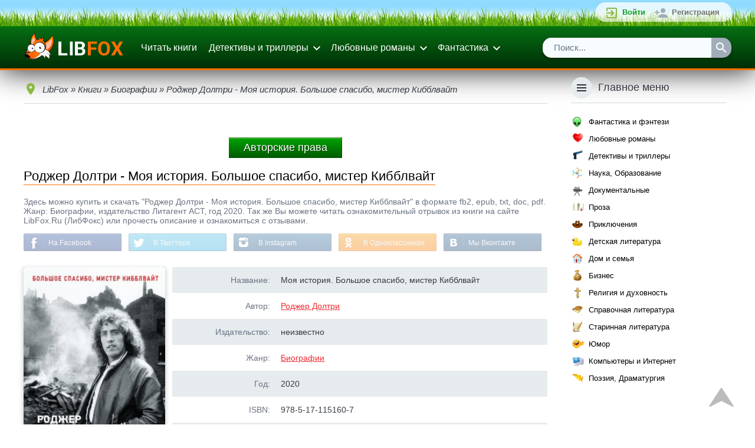

--- FILE ---
content_type: text/html; charset=utf-8
request_url: https://www.libfox.ru/686266-rodzher-doltri-moya-istoriya-bolshoe-spasibo-mister-kibblvayt.html
body_size: 35497
content:
<!DOCTYPE html>
<html xmlns="http://www.w3.org/1999/xhtml" xml:lang="ru" lang="ru" prefix="og: http://ogp.me/ns#">
	<head>
		<meta name="viewport" content="initial-scale=1.0, width=device-width" />
		<meta charset="utf-8">
<title>Роджер Долтри - Моя история. Большое спасибо, мистер Кибблвайт читать онлайн бесплатно</title>
<meta name="description" content="Роджер Долтри Моя история. Большое спасибо, мистер Кибблвайт читать онлайн бесплатно и без регистрации ознакомительный отрывок на пк и телефоне. Краткое содержание и отзывы о книге на libfox.Ru">
<meta name="keywords" content="Роджер Долтри Моя история. Большое спасибо мистер Кибблвайт читать онлайн, Моя история. Большое спасибо мистер Кибблвайт книга, читать Моя история. Большое спасибо мистер Кибблвайт онлайн бесплатно">
<meta property="og:description" content="Скачать книгу бесплатно или читать онлайн" />
<meta property="og:image" content="https://www.libfox.ru/uploads/posts/books/rodzher-doltri-moya-istoriya-bolshoe-spasibo-mister-kibblvayt.jpg" />
<meta property="vk:image" content="https://www.libfox.ru/uploads/posts/books/rodzher-doltri-moya-istoriya-bolshoe-spasibo-mister-kibblvayt.jpg" />
<meta property="og:image:type" content="image/jpeg" />
<meta property="og:image:width" content="240" />
<meta property="og:image:height" content="360" />
<meta property="og:site_name" content="Электронные книги читать онлайн | библиотека LibFox">
<meta property="og:type" content="article">
<meta property="og:title" content="Роджер Долтри - Моя история. Большое спасибо, мистер Кибблвайт">
<meta property="og:url" content="https://www.libfox.ru/686266-rodzher-doltri-moya-istoriya-bolshoe-spasibo-mister-kibblvayt.html">
<meta name="news_keywords" content="Роджер Долтри">
<link rel="search" type="application/opensearchdescription+xml" href="https://www.libfox.ru/engine/opensearch.php" title="Электронные книги читать онлайн | библиотека LibFox">
<link rel="canonical" href="https://www.libfox.ru/686266-rodzher-doltri-moya-istoriya-bolshoe-spasibo-mister-kibblvayt.html">
<link rel="alternate" type="application/rss+xml" title="Электронные книги читать онлайн | библиотека LibFox" href="https://www.libfox.ru/rss.xml">
		
		<link rel="shortcut icon" href="/favicon.ico" type="image/x-icon" />
		<link rel="icon" type="image/svg" href="/favicon.svg">
		
		
		<link rel="yandex-tableau-widget" href="/templates/libfox/js/yandex-tableau-manifest.json">
		<script>window.dga462sga = false;</script>
		<style>
			* { margin: 0; outline: none; padding: 0; } html, body { background: #FFFFFF; color: #373C43; font-family: sans-serif; font-size: 14px; height: 100%; min-height: 100%; width: 100%; } html, html a { -webkit-font-smoothing: antialiased; } a, a:link, a:visited { color: #F02B31; cursor: pointer; text-decoration: underline; } a:hover { text-decoration: none; } img { border: none; max-width: 100%; } ul, ol { list-style: none; } hr { background: #CFD8DC; border: none; height: 1px; margin: 8px 0; } fieldset { border: 2px solid #CFD8DC; margin: 8px 0; padding: 8px; } fieldset legend { color: #6C7382; padding: 0 8px; } input[type="submit"], input[type="button"], input[type="reset"], input[type="text"], input[type="password"], input[type="search"], select, button { appearance: none; -moz-appearance: none; -webkit-appearance: none; } input[type="submit"], input[type="button"], input[type="reset"], button, .button, .m_trailer_duration, .static_pages a, .links-as-buttons a, .pm-buttons a { background: #ff8f38; border: none; border-bottom: 1px solid #de7126; border-radius: 2px; -moz-border-radius: 2px; -webkit-border-radius: 5px; box-shadow: 0 2px 4px 0 rgba(0,0,0,0.2); -moz-box-shadow: 0 2px 4px 0 rgba(0,0,0,0.2); -webkit-box-shadow: 0 2px 4px 0 rgba(0, 0, 0, 0.09); color: #FFFFFF!important; cursor: pointer; display: inline-block; font-size: 13px; margin: 4px; padding: 9px 24px 7px 24px; text-align: center; text-decoration: none!important; transition: 0.25s; -o-transition: 0.25s; -ms-transition: 0.25s; -moz-transition: 0.25s; -webkit-transition: 0.25s; background: linear-gradient(to top,rgb(255, 103, 0),rgb(255, 199, 159)); } input[type="submit"]:hover, input[type="button"]:hover, input[type="reset"]:hover, button:hover, .button:hover, .static_pages a:hover, .pm-buttons a:hover { background-color: #ffb938; border-bottom-color: #e05b00; box-shadow: 0 4px 6px 0 rgba(0, 0, 0, 0.25); -moz-box-shadow: 0 4px 6px 0 rgba(0, 0, 0, 0.25); -webkit-box-shadow: 0 4px 6px 0 rgba(0, 0, 0, 0.25); } input[type="reset"], .button_red, .static_pages a { background-color: #F02B31; border-bottom-color: #ce9834; } input[type="reset"]:hover, .button_red:hover, .static_pages a:hover { background-color: #F02B31; border-bottom-color: #ce9834; } .wseditor button { color: #373C43 !important; } .wseditor button:hover { color: #F02B31 !important; } .button_thin { border: none; background: none; box-shadow: none; -moz-box-shadow: none; -webkit-box-shadow: none; color: #373C43 !important; text-decoration: underline !important; transition: none; -o-transition: none; -ms-transition: none; -moz-transition: none; -webkit-transition: none; } .button_thin:hover { border: none; background: none; box-shadow: none; -moz-box-shadow: none; -webkit-box-shadow: none; color: #F02B31 !important; } .btn-subm { margin: 0 8px 8px 0; padding: 14px 16px; width: 100%; } h1, .h1, h2, .h2, h3, .h3, h4, .h4, .m_trailer_title, .rside_block > .title { font-family: 'Roboto', sans-serif; font-weight: 300; } h1, .h1 { font-size: 24px; } h1 a, .h1 a { color: #373C43; text-decoration: none !important; } h1 a:hover, .h1 a:hover { color: #F02B31 !important; } h2, .h2 { font-size: 22px; } h3, .h3 { font-size: 20px; } h4, .h4 { font-size: 18px; } h5, .h5 { font-size: 16px; } h1, .h1, h2, .h2, h3, .h3, h4, .h4, h5, .h5 { padding: 1em 0; } .nomobile { display: none; } .onwidescreen { display: none; } .clearfix { clear: both; } ol.topnews { list-style: none; } .info_panel { background-color: #f7f7f7; border: 2px solid #f7f7f7; border-radius: 4px; -moz-border-radius: 4px; -webkit-border-radius: 4px; box-shadow: 0 4px 6px 0 rgba(0,0,0,0.25); -moz-box-shadow: 0 4px 6px 0 rgba(0,0,0,0.25); -webkit-box-shadow: 0 4px 6px 0 rgba(0, 0, 0, 0.15); color: #000000; margin: 16px 0; padding: 12px; } .info_panel .title { background-image: url('/templates/libfox/images/info.png'); background-repeat: no-repeat; background-size: 24px; -o-background-size: 24px; -moz-background-size: 24px; -webkit-background-size: 24px; padding: 0 0 10px 32px; } .info_panel a { color: #000000!important; } .container { margin: 0 auto; max-width: 1200px; padding: 0 12px; position: relative; } .main_section_grey { background: #ECEFF1; } .dropdown_container { background: #FFFFFF; border-radius: 2px; -moz-border-radius: 2px; -webkit-border-radius: 2px; box-shadow: 0 7px 10px 0 rgba(0, 0, 0, 0.3); -moz-box-shadow: 0 7px 10px 0 rgba(0, 0, 0, 0.3); -webkit-box-shadow: 0 7px 10px 0 rgba(0, 0, 0, 0.3); padding: 8px 0; z-index: 999; } .loginform_container { display: none; } .loginform button { margin: 0; padding: 10px 16px; } .social-login { padding-top: 12px; } .social-login .sep { background: #CFD8DC; display: inline-block; height: 1px; margin: 8px 0 7px 0; vertical-align: top; width: 40%; } .social-login .sep-text { color: #6C7382; display: inline-block; text-align: center; vertical-align: top; width: 20%; } .social-login .buttons { padding: 16px 0 4px 0; text-align: center; } .social-login .buttons a { background-image: url('/templates/libfox/images/login_social_icons.svg'); background-repeat: no-repeat; background-size: 24px 456px; -o-background-size: 24px 456px; -moz-background-size: 24px 456px; -webkit-background-size: 24px 456px; border-radius: 4px; -moz-border-radius: 4px; -webkit-border-radius: 4px; display: inline-block; height: 34px; margin: 0 3px; transition: background-color 0.2s ease-in-out; -o-transition: background-color 0.2s ease-in-out; -ms-transition: background-color 0.2s ease-in-out; -moz-transition: background-color 0.2s ease-in-out; -webkit-transition: background-color 0.2s ease-in-out; width: 34px; white-space: nowrap; } #sl_vk { border: 2px solid #45668E; background-position: 50% -2px; } #sl_vk:hover { background-color: #45668E; background-position: 50% -40px; } #sl_odnoklassniki { border: 2px solid #ED812B; background-position: 50% -78px; } #sl_odnoklassniki:hover { background-color: #ED812B; background-position: 50% -116px; } #sl_facebook { border: 2px solid #3B5998; background-position: 50% -154px; } #sl_facebook:hover { background-color: #3B5998; background-position: 50% -192px; } #sl_mailru { border: 2px solid #FFA930; background-position: 50% -230px; } #sl_mailru:hover { background-color: #FFA930; background-position: 50% -268px; } #sl_yandex { border: 2px solid #FFCC00; background-position: 50% -306px; } #sl_yandex:hover { background-color: #FFCC00; background-position: 50% -344px; } #sl_google { border: 2px solid #4285F4; background-position: 50% -384px; } #sl_google:hover { background-color: #4285F4; background-position: 50% -420px; } .topline { background: #292C31; min-height: 36px; padding: 4px 0; position: relative; z-index: 2; background:url(/templates/libfox/images/gazon2.png) top left repeat-x; border-bottom: 2px solid #008400; } .topline_vk, .topline_forum, .mprofile_pm, .mprofile_fav, .topline_login, .topline_register, .mprofile_menu_icon, .menu_main_btn, .searchbar .sbtn input { background-image: url('/templates/libfox/images/header_icons.svg'); background-repeat: no-repeat; background-size: 24px 384px; -o-background-size: 24px 384px; -moz-background-size: 24px 384px; -webkit-background-size: 24px 384px; } .topline_vk { background-position: 0 6px; color: #6383A8 !important; display: inline-block; font-size: 14px; min-height: 16px; padding: 10px 0 10px 30px; text-decoration: none; } .topline_vk:hover span { text-decoration: underline; } .mprofile, .toplogin { float: right; list-style: none; background: linear-gradient(to top,rgba(255,255,255,0.61),rgba(255,255,255,0.8)); border-radius: 19px; padding:0 10px; } .mprofile > li, .toplogin > li { float: left; } .mprofile > li *, .toplogin > li * { vertical-align: top; } .mprofile_pm, .mprofile_fav, .topline_login, .topline_forum, .topline_register { display: inline-block; font-size: 13px; margin-left: 5px; padding: 9px 10px 9px 30px; text-decoration: none!important; } .mprofile_pm, .mprofile_fav { font-size: 14px; font-weight: bold; margin-left: 12px; padding-left: 28px; } .mprofile_pm { background-position: 0 -138px; } .mprofile_fav { background-position: -3px -186px; color: #8BB940 !important; padding-left: 22px; } .topline_login { background-position: 0 -42px; color: #0d9e20 !important; font-weight: bold; } .topline_forum { background-position: 0 -138px; color: #0294d0 !important; font-weight: bold; background: url(/templates/libfox/images/forum1.png) center left no-repeat; } .topline_register { background-position: 0 -90px; color: #737373 !important; font-weight: bold; } .mprofile_pm:hover, .mprofile_fav:hover, .mprofile_name:hover span, .topline_login:hover, .topline_register:hover { text-decoration: underline !important; } .mprofile_name { color: #0d9e20 !important; display: block; font-size: 15px; margin-left: 12px; padding: 4px 0; text-decoration: none; font-weight: bold; } .mprofile_avatar { border-radius: 14px; -moz-border-radius: 14px; -webkit-border-radius: 14px; height: 25px; width: 25px; } .mprofile_name > span { display: inline-block; max-width: 70px; overflow: hidden; padding: 5px 0 5px 8px; text-overflow: ellipsis; white-space: nowrap; } .mprofile_menu_icon { background-position: 4px -236px; border-radius: 16px; -moz-border-radius: 16px; -webkit-border-radius: 16px; display: inline-block; height: 32px; margin: 2px 0 2px 4px; width: 32px; } .mprofile_menu_icon:hover { background-color: #373C43; } .mprofile_menu { overflow: hidden; } .header_list { min-width: 11em; } .header_list li { display: block; } .header_list li a { color: #373C43 !important; display: block; font-size: 14px; padding: 11px 16px; text-decoration: none !important; } .header_list li a:hover { background: #ECEFF1; color: #000000 !important; } .multicol2_menu, .multicol3_menu { position: relative; overflow: hidden; min-width: 0; } .multicol2_menu li, .multicol3_menu li { display: block; width: 100%; } .header { box-shadow: 0 1px 50px 0 rgba(0,0,0,0.9); -moz-box-shadow: 0 1px 50px 0 rgba(0,0,0,0.9); -webkit-box-shadow: 0 1px 50px 0 rgba(0,0,0,0.9); padding: 8px 0; border-bottom: 3px solid #ff6f00; background: linear-gradient(to top, rgb(0,45,6), rgb(6, 111, 20)); } .header .container { position: relative; } .header * { vertical-align: middle; } #logo { background-image: url(/templates/libfox/images/logo.png); background-position: 0 0px; background-repeat: no-repeat; background-size: 139px; display: inline-block; height: 32px; margin-right: 16px; padding: 4px 0; width: 139px; } .menu_main_btn { background-position: 4px -284px; display: inline-block; float: right; height: 32px; margin: 4px 0; width: 32px; } .menu_main { display: block; list-style: none; } .menu_main > li { position: relative; } .menu_main > li > a { color: #ffffff!important; text-decoration: none; display: block; font-size: 16px; padding: 12px 10px; } .menu_main li.dropdown > a { background: url('/templates/libfox/images/ic_expand.svg') no-repeat 100% 11px; border-right: 4px solid transparent; padding-right: 24px; } .menu_main > li > a:hover { color: #FFFFFF !important; } .menu_link_bold { font-weight: bold; } .dropdown_menu { top: 70px; z-index: 999; } .menu_search_bar { display: block; } .searchbar ul { box-shadow: 0 2px 4px 0 rgba(0, 0, 0, 0.35); -moz-box-shadow: 0 2px 4px 0 rgba(0, 0, 0, 0.35); -webkit-box-shadow: 0 2px 4px 0 rgba(0, 0, 0, 0.35); list-style: none; overflow: hidden; margin: 8px 0 2px 0; position: relative; width: 100%; border-radius: 15px; } .searchbar .sfield { background: #d8d8d8; border-radius: 2px 0 0 2px; -moz-border-radius: 2px 0 0 2px; -webkit-border-radius: 2px 0 0 2px; display: block; margin-right: 34px; } .searchbar .sfield input { border: none; color: #6C7382; display: block; font-size: 15px; height: 34px; line-height: normal; padding: 8px 19px 9px 19px; width: 100%; background:rgb(246, 252, 255); -moz-box-sizing: border-box; -webkit-box-sizing: border-box; box-sizing: border-box; } .searchbar .sfield input:focus { color: #373C43; } .searchbar .sbtn { float: right; } .searchbar .sbtn input { background-color: #A2ADBA; background-position: 5px -331px; border: none; border-radius: 0 2px 2px 0; font-size: 15px; height: 34px; transition: 0.2s; -o-transition: 0.2s; -ms-transition: 0.2s; -moz-transition: 0.2s; -webkit-transition: 0.2s; width: 34px; } .searchbar .sbtn input:hover { background-color: #F02B31; } .content_header { padding: 32px 0 25px 0; } .content_header h1, .content_header .h1 { padding: 0; color: #000000; border-bottom: 1px solid #ff6f00; display: inline-block; padding-bottom: 1px; font-size: 22px; margin-bottom: 12px; } .content_header .button { float: right; margin: 0; margin-top: -2px; margin-right: 9px; } .main_content .content_header { padding-top: 8px; } #recoms_carousel { position: relative; } .owl-prev, .owl-next { background: rgba(0, 0, 0, 0.54); color: transparent; height: 24px; padding: 28px 8px; position: absolute; width: 24px; z-index: 2; } .owl-prev { border-radius: 0 40px 40px 0; -moz-border-radius: 0 40px 40px 0; -webkit-border-radius: 0 40px 40px 0; } .owl-next { border-radius: 40px 0 0 40px; -moz-border-radius: 40px 0 0 40px; -webkit-border-radius: 40px 0 0 40px; right: 0; } .owl-prev:hover, .owl-next:hover { background: rgba(0, 0, 0, 0.75); } .owl-prev .icon, .owl-next .icon { background-size: 24px 24px; -o-background-size: 24px 24px; -moz-background-size: 24px 24px; -webkit-background-size: 24px 24px; display: block; height: 24px; width: 24px; } .owl-prev .icon { background: url('/templates/libfox/images/arrow-prev.png'); background-size: 22px; background-repeat: no-repeat; background-position: 0px 2px; } .owl-next .icon { background: url('/templates/libfox/images/arrow-next.png'); background-size: 22px; background-repeat: no-repeat; background-position: 3px 2px; } .owl-item { display: inline-block; } .owl-item .descr { display: none !important; } .short_entry { display: inline-block; height: 100%; margin-right: 0; padding-bottom: 32px; vertical-align: top; width: 47%; } .short_entry:nth-child(2n+1) { margin-right: 5%; } .owl-item .short_entry { display: block; margin-right: 0 !important; width: 100% !important; } .short_entry .panel, .fullentry_left .panel { min-width: 84px; position: absolute; right: 5px; top: 10px; z-index: 3; } .short_entry .panel:hover { z-index: 4; } .short_entry .panel > *:first-child > *:first-child, .fullentry_left .panel > *:first-child > *:first-child, .news_entry_moder_panel > *:last-child > *:first-child { border-top-right-radius: 2px; border-bottom-right-radius: 2px; } .short_entry .panel > *:last-child > *:first-child, .fullentry_left .panel > *:last-child > *:first-child, .news_entry_moder_panel > *:first-child > *:first-child { border-top-left-radius: 2px; border-bottom-left-radius: 2px; } .short_entry .add_fav, .short_entry .del_fav, .short_entry .edit, .short_entry .descr, .fullentry_left .add_fav, .fullentry_left .del_fav, .fullentry_left .edit { float: right; } .short_entry .descr { display: none; position: relative; } .short_entry .add_fav, .short_entry .del_fav, .short_entry .edit, .short_entry .descr_button, .short_entry .descr_panel .reads, .short_entry .descr_panel .comments, .fullentry_left .add_fav, .fullentry_left .del_fav, .fullentry_left .edit, .news_entry_moder_panel .add_fav, .news_entry_moder_panel .del_fav, .news_entry_moder_panel .edit { background: url('/templates/libfox/images/shortstory_icons.svg') no-repeat 0 0; } .short_entry .add_fav, .short_entry .del_fav, .short_entry .edit, .short_entry .descr_button, .short_entry .descr_panel .reads, .short_entry .descr_panel .comments, .fullentry_left .add_fav, .fullentry_left .del_fav, .fullentry_left .edit, .news_entry_moder_panel .add_fav, .news_entry_moder_panel .del_fav, .news_entry_moder_panel .edit { background-size: 28px 168px; -o-background-size: 28px 168px; -moz-background-size: 28px 168px; -webkit-background-size: 28px 168px; display: block; height: 28px; width: 28px; z-index: 1; } .short_entry .add_fav, .fullentry_left .add_fav, .news_entry_moder_panel .add_fav { background-color: #6C7382; } .short_entry .del_fav, .fullentry_left .del_fav, .news_entry_moder_panel .del_fav { background-color: #8BB940; background-position: 0 -28px; } .short_entry .edit, .fullentry_left .edit, .news_entry_moder_panel .edit { background-color: #919BA7; background-position: 0 -56px; } .short_entry .descr_button { background-color: #A2ADBA; background-position: 0 -84px; } .short_entry .edit:hover, .short_entry .descr_button:hover, .short_entry .descr_button.active, .fullentry_left .edit:hover, .news_entry_moder_panel .edit:hover { background-color: #F02B31; } .short_entry .descr_panel { left: 28px; opacity: 0; padding-left: 10px; position: absolute; top: -4px; } .short_entry .descr_panel .dropdown_container { border: 2px solid #6C7382; border-radius: 4px; -moz-border-radius: 4px; -webkit-border-radius: 4px; padding: 0; width: 270px; z-index: 4; } .short_entry .descr_panel .title { background: #F7F8F8; border-bottom: 1px solid #E6EBEE; border-radius: 2px 2px 0 0; -moz-border-radius: 2px 2px 0 0; -webkit-border-radius: 2px 2px 0 0; font-size: 14px; font-weight: bold; padding: 12px 10px; } .short_entry .descr_panel .text { font-size: 13px; line-height: 17px; padding: 8px 10px; } .short_entry .descr_panel .info { border-top: 1px solid #E6EBEE; padding: 10px; } .short_entry .descr_panel .reads, .short_entry .descr_panel .comments { display: inline-block; font-size: 13px; height: auto; margin: 2px 10px 2px 0; padding: 3px 0 3px 22px; width: auto; } .short_entry .descr_panel .comments { background-position: 0 -117px; } .short_entry .descr_panel .reads { background-position: 0 -143px; } .short_entry .descr_panel .rating_panel { float: right; } .short_entry .quality { background: #F02B31; border-radius: 2px; -moz-border-radius: 2px; -webkit-border-radius: 2px; bottom: 10px; color: #FFFFFF; font-size: 14px; right: 5px; padding: 7px 10px; position: absolute; z-index: 3; } .short_entry .quality a { color: #FFFFFF !important; text-decoration: none !important; } .short_entry .quality a:hover { text-decoration: underline !important; } .short_entry .poster_container, .fullentry_left .poster_container { position: relative; } .short_entry .poster, .fullentry_left .poster, .fullentry_left .xfieldimage.cover, .short_entry .xfieldimage.cover { box-shadow: 0 3px 8px 0 rgba(0, 0, 0, 0.25); -moz-box-shadow: 0 3px 8px 0 rgba(0, 0, 0, 0.25); -webkit-box-shadow: 0 3px 8px 0 rgba(0, 0, 0, 0.25); height: 100%; position: absolute; width: 100%; z-index: 2; } .short_entry .line1 { background: #555C66; height: 3px; margin: 0 3px; } .short_entry .line2 { background: #373C43; height: 3px; margin: 0 6px; } .short_entry .poster_filler, .fullentry_left .poster_filler, .m_trailer_filler { background: #7D8085 url('/templates/libfox/images/no_cover-min.png') center center no-repeat; background-size: 186px 280px; -o-background-size: 186px 280px; -moz-background-size: 186px 280px; -webkit-background-size: 186px 280px; max-width: 100%; height: auto; width: 100%; } .short_entry .title { font-size: 16px; padding-top: 8px; text-align: center; } .short_entry .title, .short_entry .title a { color: #373C43 !important; overflow: hidden; font-size: 13px; text-decoration: none; } .short_entry .title a:hover { text-decoration: underline; } .short_entry .subtitle, .short_entry .categories, .short_entry .year { color: #6C7382; font-size: 14px; overflow: hidden; text-overflow: ellipsis; white-space: nowrap; } .short_entry .subtitle { padding-top: 2px; } .short_entry .subtitle a { color: #6C7382; text-decoration: none; } .short_entry .categories { padding-top: 7px; text-transform: lowercase; } .short_entry .categories a { color: #8BB940; } .short_entry .year { font-size: 12px; padding-top: 3px; } .short_entry .year a { color: #6C7382; text-decoration: none; } .fullentry_info { color: #6C7382; font-size: 14px; padding-top: 8px; } .fullentry_info * { vertical-align: top; } .fullentry_comments, .fullentry_views, .short_news_entry .info_icon { background: url('/templates/libfox/images/fullentry_icons.svg') no-repeat; background-size: 18px 108px; -o-background-size: 18px 108px; -moz-background-size: 18px 108px; -webkit-background-size: 18px 108px; } .fullentry_info .info_icon { margin-right: 130px; min-height: 18px; overflow: hidden; padding: 1px 0 0 0; text-overflow: ellipsis; white-space: nowrap; } .short_news_entry .fullentry_info { padding-top: 0; } .short_news_entry .info_icon { margin-right: 0; padding: 1px 0 0 26px; white-space: normal; } .fullentry_comments, .fullentry_views { background-position: 0 -72px; display: inline-block; margin-left: 12px; padding: 1px 0 1px 24px; } .fullentry_views { background-position: 0 -36px; margin-left: 0; } .fullentry_comments span, .fullentry_views span { display: none; } .fullentry_left, .userpopup_left { padding-bottom: 16px; text-align: center; } .fullentry_left .poster_container img { border-radius: 2px; -moz-border-radius: 2px; -webkit-border-radius: 2px; } .fullentry_left .rating_panel, .attachment-block, .short_news_info { background-color: #F7F8F8; border: 2px solid #6C7382; border-radius: 4px; -moz-border-radius: 4px; -webkit-border-radius: 4px; margin-top: 16px; } .attachment-block { margin-top: 4px; margin-bottom: 4px; } .fullentry_left .rating_panel .title, .attachment-block .title { display: block; float: left; font-weight: bold; padding-top: 11px; text-align: center; width: 40%; } .attachment-block .title { padding-top: 18px; width: 130px; } .fullentry_left .rating_panel .content, .attachment-block .content { background: #FFFFFF; border-left: 1px solid #E6EBEE; border-radius: 0 4px 4px 0; -moz-border-radius: 0 4px 4px 0; -webkit-border-radius: 0 4px 4px 0; margin-left: 40%; padding: 8px 0; text-align: center; } .attachment-block .content { margin-left: 130px; padding: 8px 16px; text-align: left; } .short_news_entry .h1, .short_news_entry h1 { padding-bottom: 10px; } .short_news_descr { overflow: hidden; position: relative; } .short_news_descr .poster_container { margin: 0 0 16px 0; position: relative; text-align: center; } .short_news_descr .poster { border-radius: 2px; -moz-border-radius: 2px; -webkit-border-radius: 2px; height: 100%; position: absolute; width: 100%; z-index: 2; } .short_news_descr .poster_filler { background: #7D8085 url('/templates/libfox/images/ic_nonews_img.svg') no-repeat 50% 50%; background-size: 96px 96px; -o-background-size: 96px 96px; -moz-background-size: 96px 96px; -webkit-background-size: 96px 96px; border-radius: 2px; -moz-border-radius: 2px; -webkit-border-radius: 2px; box-shadow: 0 3px 8px 0 rgba(0, 0, 0, 0.25); -moz-box-shadow: 0 3px 8px 0 rgba(0, 0, 0, 0.25); -webkit-box-shadow: 0 3px 8px 0 rgba(0, 0, 0, 0.25); height: auto; width: 100%; } .full_news_descr .poster_container { margin-right: 0 !important; } .short_news_info { margin-bottom: 12px; overflow: hidden; position: relative; } .short_news_info .content { background: #FFFFFF; border-right: 1px solid #E6EBEE; border-radius: 4px 0 0 4px; -moz-border-radius: 4px 0 0 4px; -webkit-border-radius: 4px 0 0 4px; float: left; padding: 8px 0; text-align: center; width: 150px; } .short_news_info .title { font-weight: bold; margin-left: 150px; padding: 9px; text-align: right; } .short_news_info .fullentry_comments { margin: 0 12px 0 0 !important; } .news_entry_moder_panel { float: left; padding-right: 8px; white-space: nowrap; } .news_entry_moder_panel .add_fav, .news_entry_moder_panel .del_fav, .news_entry_moder_panel .edit { display: inline-block; } .fullentry_left .rating_panel .content > div, .fullentry_left .rating_panel .content .unit-rating, .short_news_info .content > div, .short_news_info .unit-rating { display: inline-block; } .fullentry_tags { margin-top: 12px; } .fullentry_tags .h3 { padding: 12px 0; } .fullentry_tags .tags { font-size: 0px; } .fullentry_tags .tags a, .main-tagscloud .clouds_xlarge a, .main-tagscloud .clouds_large a, .main-tagscloud .clouds_medium a, .main-tagscloud .clouds_small a, .main-tagscloud .clouds_xsmall a { background: #ff8f38; border: none; border-bottom: 1px solid #e05b00; border-radius: 2px; -moz-border-radius: 2px; -webkit-border-radius: 7px; box-shadow: 0 2px 4px 0 rgba(0,0,0,0.2); -moz-box-shadow: 0 2px 4px 0 rgba(0,0,0,0.2); -webkit-box-shadow: 0 2px 4px 0 rgba(0,0,0,0.2); color: #FFFFFF!important; cursor: pointer; display: inline-block; font-size: 11px; margin: 4px; padding: 9px 24px 7px 24px; text-align: center; text-decoration: none!important; transition: 0.25s; -o-transition: 0.25s; -ms-transition: 0.25s; -moz-transition: 0.25s; -webkit-transition: 0.25s; background: linear-gradient(to top,rgb(255, 103, 0),rgb(253, 195, 154)); text-transform: uppercase; } .fullentry_tags .tags a:hover, .main-tagscloud .clouds_xlarge a:hover, .main-tagscloud .clouds_large a:hover, .main-tagscloud .clouds_medium a:hover, .main-tagscloud .clouds_small a:hover, .main-tagscloud .clouds_xsmall a:hover { background-color: #ffb938; border-bottom-color: #e05b00; box-shadow: 0 4px 6px 0 rgba(0, 0, 0, 0.25); -moz-box-shadow: 0 4px 6px 0 rgba(0, 0, 0, 0.25); -webkit-box-shadow: 0 4px 6px 0 rgba(0, 0, 0, 0.25); } .main-tagscloud .tags_more { padding-top: 8px; } .tech_info, .userpopup_right .info { overflow: hidden; padding: 10px; position: relative; } .tech_info:nth-child(odd), .userpopup_right .info:nth-child(odd) { background: #E6EBEE; border-radius: 2px; -moz-border-radius: 2px; -webkit-border-radius: 2px; } .tech_info .descr, .userpopup_right .info .descr { color: #6C7382; float: left; text-align: right; width: 25%; } .tech_info .content, .userpopup_right .info .content { margin-left: 28%; } .edited_by { background: #F7F8F8; border: 2px solid #6C7382; border-radius: 4px; -moz-border-radius: 4px; -webkit-border-radius: 4px; margin-top: 16px; } .edited_by .title { font-weight: bold; padding: 12px 8px; } .edited_by .reason { background: #FFFFFF; border-top: 1px solid #E6EBEE; border-radius: 0 0 2px 2px; -moz-border-radius: 0 0 2px 2px; -webkit-border-radius: 0 0 2px 2px; color: #6C7382; padding: 12px 8px; } .edited_by .reason span { color: #373C43; } .comment { border-bottom: 1px solid #CFD8DC; margin-bottom: 16px; padding-bottom: 4px; } .comment .title { padding-top: 0; } .comment .title a { color: #373C43 !important; } .comment .comm_leftside { float: left; position: relative; } .comment .avatar { -moz-border-radius: 50%; -webkit-border-radius: 50%; height: 100px; width: 100px; border-radius: 50%; } .comment .status { background: #ff6f00; border: 3px solid #FFFFFF; border-radius: 10px; -moz-border-radius: 10px; -webkit-border-radius: 10px; height: 10px; left: 0; position: absolute; top: 2px; width: 10px; } .comment .comm_rightside { margin-left: 115px; } .comment .rating_panel { float: right; } .comment .author { display: inline-block; font-family: 'Roboto', sans-serif; font-size: 18px; font-weight: 300; margin-right: 8px; margin-top: 2px; } .comment .author a { text-decoration: none !important; } .comment .author a:hover { text-decoration: underline !important; } .comment .text { background: #F7F8F8; border-radius: 4px; -moz-border-radius: 4px; -webkit-border-radius: 4px; padding: 10px; margin: 8px 0 4px 0; } .comment .signature { border-top: 1px dotted #CFD8DC; color: #6C7382; margin-top: 8px; padding-top: 8px; } .comm_mass { float: right; padding-top: 12px; } .comm_buttons { overflow: hidden; position: relative; } .comm_buttons li { float: left; } .comment .date, .related_news_entry .date { color: #6C7382; display: block; font-size: 13px; height: 16px; margin-top: 3px; padding: 3px 0 3px 26px; vertical-align: top; } .comm_quote a, .comm_reply a, .comm_edit a, .comm_complaint a, .comm_delete a, .comm_ignore a, .comment .date, .related_news_entry .date { background-image: url('/templates/libfox/images/comment_icons.svg'); background-repeat: no-repeat; background-size: 24px 600px; -o-background-size: 24px 600px; -moz-background-size: 24px 600px; -webkit-background-size: 24px 600px; } .comm_quote a, .comm_reply a, .comm_edit a, .comm_complaint a, .comm_delete a, .comm_ignore a { color: #6C7382 !important; display: inline-block; height: 24px; margin-right: 6px; min-width: 24px; padding: 4px 0; text-decoration: none !important; } .comm_quote a { background-position: 0 -44px; } .comm_quote a:hover { background-position: 0 -92px; } .comm_reply a { background-position: 0 -141px; } .comm_reply a:hover { background-position: 0 -189px; } .comm_edit a { background-position: 0 -236px; } .comm_edit a:hover { background-position: 0 -284px; } .comm_complaint a { background-position: 0 -332px; } .comm_complaint a:hover { background-position: 0 -380px; } .comm_delete a { background-position: 0 -428px; } .comm_delete a:hover { background-position: 0 -476px; } .comm_ignore a { background-position: 0 -524px; } .comm_ignore a:hover { background-position: 0 -572px; } .comm_quote a:hover, .comm_reply a:hover, .comm_edit a:hover { color: #8BB940 !important; } .comm_complaint a:hover, .comm_delete a:hover, .comm_ignore a:hover { color: #F02B31 !important; } .comm_quote a > span, .comm_reply a > span, .comm_edit a > span, .comm_complaint a > span, .comm_delete a > span, .comm_ignore a > span { padding: 4px 0 0 28px; vertical-align: middle; } .comm_quote a > span { display: inline-block; } .mass_comments_action { border-bottom: 1px solid #CFD8DC; font-size: 0px; padding-bottom: 16px; text-align: right; } .mass_comments_action * { font-size: 14px; } .mass_comments_action select { margin-bottom: 2px; margin-top: 2px; } .mass_comments_action input[type="submit"] { margin: 4px 0 4px 8px !important; padding: 10px 12px; } .regtext { color: #6C7382; font-style: italic; padding-bottom: 24px; } #check-name { margin: 2px 0; padding: 10px 15px; } .addform .submit-buttons { overflow: hidden; position: relative; } .subm_form .wide { width: 100%; } .subm_form li { padding-bottom: 12px; } .subm_form li .field-title { color: #6C7382; display: block; font-weight: bold; padding: 4px 0 12px 0; } .subm_form li.combo_fields .field { vertical-align: top; } .subm_form li.combo_fields .field:first-child { margin-bottom: 12px; } .important-fields-info { color: #6C7382; font-style: italic; padding: 12px 0; } .important-field { color: #F02B31; display: inline-block; font-size: 18px; font-weight: bold; line-height: 16px; max-height: 16px; } #x-fields, #x-fields tbody, #x-fields tr, #x-fields td { display: block; } #x-fields tr { padding-bottom: 12px; } #x-fields tr td:first-child { color: #6C7382; font-weight: bold; padding: 4px 0 12px 0; } #x-fields td select, #x-fields td textarea, #x-fields td input[type="text"] { width: 100%; } .addnews-xfields td:nth-child(2) { color: #6C7382; font-style: italic; } .addnews-xfields td:nth-child(2) * { color: #373C43; font-style: normal; } #x-fields td:nth-child(2) > select, #x-fields td:nth-child(2) > textarea, #x-fields td:nth-child(2) > input[type="text"] { margin-bottom: 6px; } .captcha_block { padding-bottom: 12px; vertical-align: top; } .captcha_block .field { display: inline-block; vertical-align: top; } .captcha_block img { height: 54px !important; margin-right: 8px; width: auto !important; } .captcha_block input[type="text"] { width: 120px; height: 54px; padding: 12px 8px; } .main_trailers_news_container { margin-top: 24px; } .main_trailers_news { overflow: hidden; padding-bottom: 32px; position: relative; } .m_trailer { position: relative; } .m_trailer_img { height: 100%; position: absolute; width: 100%; z-index: 2; } .m_trailer_duration { bottom: 64px; font-size: 14px; left: 12px; margin: 0; padding: 7px 10px; position: absolute; z-index: 3; } .m_trailer_title_container { background: url('/templates/libfox/images/m_trailer_textbg.png'); bottom: 0; padding-bottom: 11px; padding-top: 10px; position: absolute; width: 100%; z-index: 3; } .m_trailer_title { font-size: 16px; margin: 0 12px; } .m_trailer_title a { text-decoration: none; } .m_trailer_title a:hover { text-decoration: underline; } .m_trailer_title_container, .m_trailer_title_container *, .m_trailer_categories, .m_trailer_categories * { color: #FFFFFF !important; } .m_trailer_categories { font-size: 13px; margin: 2px 12px 0 12px; text-transform: lowercase; } .m_trailer_title, .m_trailer_categories { overflow: hidden; text-overflow: ellipsis; white-space: nowrap; } .m_news_container { background: #FFFFFF; border-radius: 2px; -moz-border-radius: 2px; -webkit-border-radius: 2px; box-shadow: 0 2px 7px 0 rgba(0, 0, 0, 0.15); -moz-box-shadow: 0 2px 7px 0 rgba(0, 0, 0, 0.15); -webkit-box-shadow: 0 2px 7px 0 rgba(0, 0, 0, 0.15); } .m_news_entry { border-top: 1px solid #CFD8DC; } .m_news_entry:first-child { border-top: none !important; } .m_news_entry > a { display: block; overflow: hidden; position: relative; text-decoration: none; } .m_news_entry > a:hover { background: #f7f8f8; } .m_news_img { background: #7D8085 url('/templates/libfox/images/ic_nonews_img.svg') no-repeat 50% 50%; background-size: 48px 48px; -o-background-size: 48px 48px; -moz-background-size: 48px 48px; -webkit-background-size: 48px 48px; float: left; height: 64px; width: 104px; } .m_news_entry:first-child .m_news_img { border-radius: 2px 0 0 0; -moz-border-radius: 2px 0 0 0; -webkit-border-radius: 2px 0 0 0; } .m_news_entry:last-child .m_news_img { border-radius: 0 0 0 2px; -moz-border-radius: 0 0 0 2px; -webkit-border-radius: 0 0 0 2px; } .m_news_descr { color: #373c43; display: block; margin-left: 114px; margin-right: 4px; overflow: hidden; padding-top: 12px; text-overflow: ellipsis; white-space: nowrap; } .m_news_title { color: #373c43 !important; font-size: 15px; } .m_news_date { color: #919ba7; display: block; font-size: 13px; font-style: italic; padding-top: 6px; } .content_container { overflow: hidden; position: relative; } .rightside { padding-top: 24px; } .speedbar_container { background: url('/templates/libfox/images/ic_place.svg') no-repeat 0 11px; background-size: 24px 24px; -o-background-size: 24px 24px; -moz-background-size: 24px 24px; -webkit-background-size: 24px 24px; border-bottom: 1px solid #CFD8DC; font-size: 15px; font-style: italic; margin: 9px 0 15px 0; padding: 15px 0 15px 32px; } .speedbar_container a { color: #373C43 !important; text-decoration: none; } .speedbar_container a:hover { text-decoration: underline; } .rside_block_container { vertical-align: top; } .rside_block { height: 100%; padding-bottom: 16px; padding-top: 4px; } .rside_block > .title { border-bottom: 1px solid #CFD8DC; font-size: 18px; padding-bottom: 15px; padding-top: 15px; } .rside_block_menu > .title, .rside_block_random > .title, .rside_block_calendar > .title, .rside_block_poll > .title, .rside_block_comments > .title, .rside_block_topnews > .title { background: url('/templates/libfox/images/blocktitle_icons.svg') no-repeat 0 8px; background-size: 36px 336px; -o-background-size: 36px 336px; -moz-background-size: 36px 336px; -webkit-background-size: 36px 336px; padding-left: 46px; } .rside_block_random > .title { background-position: 0 -52px; } .rside_block_calendar > .title { background-position: 0 -52px; } .rside_block_poll > .title { background-position: 0 -172px; } .rside_block_comments .comment { border-bottom-style: dotted; } .rside_block_comments .comment:last-child { border-bottom: none; margin-bottom: 0; padding-bottom: 0; } .rside_block_comments > .title { background-position: 0 -232px; } .rside_block_topnews > .title { background-position: 0 -292px; } .rside_block > .content { font-size: 14px; padding-top: 12px; } .block_menu li { font-size: 15px; padding: 0 2px; } .block_menu li a, .archives, .comment .news-title a { background: url('/templates/libfox/images/blockmenu_arrows.svg') no-repeat 0 13px; background-size: 14px 100px; -o-background-size: 14px 100px; -moz-background-size: 14px 100px; -webkit-background-size: 14px 100px; color: black! important; display: inline-block; padding: 11px 0 11px 19px; text-decoration: none !important; font-size: 13px; } .comment .news-title a { color: #373C43 !important; } .comment .news-title a:hover { text-decoration: underline !important; } .archives:hover { background-position: 0 -75px; color: #ff6f00 !important; } .archives b { font-weight: normal; } #toggleCalendar { display: inline-block; padding: 7px; } #rand-film { margin: 0 auto; max-width: 180px; padding: 0 28px; position: relative; } #rand-film .short-entry { padding: 0 !important; } #rand-film .owl-prev, #rand-film .owl-next { background-image: url('/templates/libfox/images/carousel_block_control_bg.png'); border-radius: 28px; -moz-border-radius: 28px; -webkit-border-radius: 28px; box-shadow: 0 1px 4px 0 rgba(0,0,0,0.5); padding: 16px 13px 16px 19px; } #rand-film .owl-next { padding: 16px 19px 16px 13px; } #rand-film .owl-prev:hover, #rand-film .owl-next:hover { background-image: none; } #rand-film .owl-prev { left: 0; } .poll_all { background: url('/templates/libfox/images/ic_all_polls.svg') no-repeat 100% 1px; color: #6c7382 !important; display: inline-block; float: right; font-family: sans-serif; font-size: 13px; font-style: italic; font-weight: normal; margin-top: 4px; padding-right: 24px; text-decoration: none !important; } .poll_all:hover { color: #8BB940 !important; text-decoration: underline !important; } .poll_question { background: #E6EBEE; border-radius: 2px; -moz-border-radius: 2px; -webkit-border-radius: 2px; color: #000000; font-size: 15px; font-style: italic; padding: 9px; } .poll_list { padding: 10px 0; } .poll_list .vote, .poll_list .pollanswer { padding: 3px 7px; } .poll_votes { color: #6C7382; font-size: 13px; font-style: italic; padding: 8px 0 0 9px; } .related_news_entry { border-bottom: 1px dotted #CFD8DC; margin-bottom: 8px; padding-bottom: 6px; } .related_news_entry .title { background-position: 0 2px; display: inline-block; padding: 0 0 2px 3px; } .navigation { padding: 8px 0; } .page_prev span, .page_next span, .page_prev a, .page_next a { background-image: url('/templates/libfox/images/ic_nav_arrows.svg'); background-repeat: no-repeat; border-radius: 18px; -moz-border-radius: 18px; -webkit-border-radius: 18px; display: inline-block; height: 36px; margin: 4px 0; width: 36px; } .page_prev span, .page_next span { background-color: #E6EBEE; } .page_prev a, .page_next a { background-color: #373C43; color: #FFFFFF !important; } .page_prev a:hover, .page_next a:hover { background-color: #F02B31; } .page_prev a { background-position: 0 -36px; } .page_next span { background-position: 0 -72px; } .page_next a { background-position: 0 -108px; } .page_prev { float: left; } .page_next { float: right } .pages { padding: 0 40px; text-align: center; } .news-navigation { border-bottom: 1px solid #CFD8DC; margin-top: 8px; padding: 8px 0; } .navigation .masha_index, .news-navigation .masha_index { margin: 0 !important; min-width: 0 !important; padding: 0 !important; } .pages a, .pages span, .news-navigation a, .news-navigation span { border-radius: 2px; -moz-border-radius: 2px; -webkit-border-radius: 2px; display: inline-block; margin: 4px 2px; min-width: 16px; padding: 9px 8px; text-align: center; } .news-navigation a, .news-navigation span { padding: 8px 7px; } .pages a, .news-navigation a { background: #E6EBEE; color: #000000 !important; text-decoration: none !important; } .pages a:hover, .news-navigation a:hover { background: #F02B31; color: #FFFFFF !important; } .pages span, .news-navigation span { background: #373C43; color: #FFFFFF; } .pages .nav_ext { background: none; color: #373C43; padding-left: 0; padding-right: 0; } .static_pages { padding-top: 21px; font-size: 14px; } .static_pages a { margin: 0; padding: 7px 10px; } table.userstop thead tr td:nth-child(5), table.userstop thead tr td:nth-child(6) { background-image: url('/templates/libfox/images/ic_assignment.svg'); background-position: 50% 50%; background-repeat: no-repeat; min-width: 28px; text-indent: -9999px; } table.userstop thead tr td:nth-child(6) { background-image: url('/templates/libfox/images/ic_comment.svg'); } .stat_list li { border-top: 1px solid #CFD8DC; font-size: 14px; padding: 10px 0; } .right { float: right; } .stat_darkbg { background-color: #373C43; border-radius: 2px; -moz-border-radius: 2px; -webkit-border-radius: 2px; color: #FFFFFF; font-size: 14px; padding: 10px; } .stat_darkbg ul li { padding: 5px 0; font-size: 15px; } .stat_darkbg ul li .title { color: #B9C6D4; display: block; font-size: 13px; font-weight: bold; } .user-info-avatar { height: auto; max-width: 300px; width: 100%; } .links-as-buttons { padding-top: 8px; } .links-as-buttons a { display: block; margin: 8px 0; padding: 10px 12px; text-transform: capitalize; } .user-info-about { margin-top: 12px; padding: 16px 0 12px 0; } .user-info-about .text { margin-top: 8px; } .pm-buttons a { display: block; margin: 8px 0; padding: 10px 12px; } .pm_status { padding-top: 16px; } .pm_status .h3 { padding: 16px 0 20px 0; } .search_result_num { font-style: normal; padding: 0px 0 31px; font-size: 14px; color: gray; } .searchtable div[style="margin:10px;"] { margin: 0 !important; } .footer { border-top: 1px solid #CFD8DC; margin-top: 32px; padding: 0 0 28px 0; } .footer_section { display: inline-block; height: 100%; vertical-align: top; width: 49%; } .footer_section h4, .footer_section .h4 { padding: 1em 0; } .footer_section ul li { font-size: 14px; display: block; padding: 4px 0; } .footer_section ul li a { color: #6c7382; } .footer_second { background: #ECEFF1; font-size: 15px; padding: 20px 0; } .footer_second a { color:#373c43; } .footer_second span.d23gd { display: inline-block; height: 23px; width: 113px; background: url(/templates/libfox/images/d23gd-min.png) bottom center no-repeat; margin-bottom: -3px; padding-top: 0; } .activetempajax { text-decoration: none; background: #E6EBEE; } .view-type { overflow: hidden; padding-bottom: 16px; padding-right: 1%; position: relative; } .view-type a { border-radius: 3px; -moz-border-radius: 3px; -webkit-border-radius: 3px; display: block; float: right; padding: 8px; } .setview { width: 24px; height: 24px; display: inline-block; vertical-align: middle; position: relative; background: url('/templates/libfox/images/switch_view.svg') no-repeat; } .view1, .view3 { background-position: 0 0; } .view1:hover, .view3:hover { background-position: 0 -24px; } .activetempajax .view1:hover, .activetempajax .view3:hover { background-position: 0 0; } .view2 { background-position: 0 -48px; } .view2:hover { background-position: 0 -72px; } .activetempajax .view2:hover { background-position: 0 -48px; } .short_list_entry { border-bottom: 1px dotted #CFD8DC; margin-bottom: 16px; overflow: hidden; padding-bottom: 16px; position: relative; } .short_list_entry .fullentry_left { padding-bottom: 0; position: relative; } .short_list_entry .fullentry_right { padding-top: 16px; } .short_list_entry .rating_panel { border: none; bottom: 5px; left: 2%; position: absolute; width: 96%; z-index: 2; } .short_list_entry .duration { background: #8BB940; border-radius: 2px; -moz-border-radius: 2px; -webkit-border-radius: 2px; bottom: 48px; color: #FFFFFF; font-size: 14px; right: 5px; padding: 7px 10px; position: absolute; z-index: 3; } .short_list_entry .quality a { border: 2px solid #6C7382; border-radius: 4px; -moz-border-radius: 4px; -webkit-border-radius: 4px; color: #6C7382; display: inline-block; float: right; font-weight: bold; margin-top: 3px; padding: 6px; text-decoration: none; transition: border-color 0.25s, color 0.25s; } .short_list_entry .quality a:hover { border-color: #F02B31; color: #F02B31; } .short_list_entry .title { padding: 4px 0; } .short_list_entry .subtitle { color: #6C7382; padding-bottom: 16px; } .short_list_entry .tech_info { padding: 12px 14px !important; } .short_list_entry .tech_info:nth-child(odd) { background: none; } .short_list_entry .tech_info:nth-child(even) { background: #E6EBEE; border-radius: 2px; -moz-border-radius: 2px; -webkit-border-radius: 2px; } .short_list_entry .text { padding: 12px 0 8px 0; } .download-icon { margin: 0 0 0 4px; width: 64px; opacity: 0.9; } .timerdownload { color: #575757 !important; text-decoration:none !important; } .timerdownload:hover { text-decoration:underline !important; } .download-icon:hover { opacity:1; } @media only screen and (max-width: 360px) { .download-icon { width: 37px; } } @media only screen and (max-width: 420px) { .tech_info .descr { font-size:12px !important; } .mobilefeed { width:100% !important; } } @media only screen and (max-width: 1180px) { .widescreen { display: none; } } .smallscreen { display: block; } @media only screen and (max-width: 1110px) { .smallscreen { display: none; } } @media only screen and (max-width: 1000px) { .right_ads.fixed { display: none; } .maxfp .window { width: calc(95% - 40px) !important; } #time { width: 39px; height: 78px !important; padding: 0px 3px 0 35px !important; font-size: 26px; } .smallscreen { display: block; } } @media only screen and (min-width: 0) { .owl-prev, .owl-next { top: 20%; } .main_content .owl-prev, .main_content .owl-next { top: 19%; } #rand-film .owl-prev, #rand-film .owl-next { top: 28%; } .short_entry { width: 47%; } .short_entry:nth-child(3n+1), .short_entry:nth-child(3n+2), .short_entry:nth-child(4n+1), .short_entry:nth-child(4n+2), .short_entry:nth-child(4n+3) { margin-right: 0; } .short_entry:nth-child(2n+1) { margin-right: 5%; } .search_page .short_entry:nth-child(3n+1), .search_page .short_entry:nth-child(3n+2), .search_page .short_entry:nth-child(4n+1), .search_page .short_entry:nth-child(4n+2), .search_page .short_entry:nth-child(4n+3) { margin-right: 0; } .search_page .short_entry:nth-child(2n+1) { margin-right: 4%; } table.userstop thead tr td:nth-child(3), table.userstop thead tr td:nth-child(4), table.userstop tbody tr td:nth-child(3), table.userstop tbody tr td:nth-child(4) { display: none; } .searchtable table table, .searchtable table table tbody, .searchtable table table tr, .searchtable table table td { display: block; } .searchtable table table td { width: 100% !important; } .searchtable table table fieldset { margin: 8px 0 !important; } .searchtable table table input[type=text] { width: 100% !important; } .searchtable table table select { max-width: 100%; width: auto !important; } .searchtable table table select[multiple="multiple"] { width: 100% !important; } } @media only screen and (min-width: 360px) { .mprofile_name > span { max-width: 110px; } .multicol2_menu, .multicol3_menu { min-width: 320px; } .multicol2_menu li, .multicol3_menu li { float: left; vertical-align: top; } .multicol2_menu li, .multicol3_menu li { width: 50%; } .owl-prev, .owl-next { top: 23%; } .main_content .owl-prev, .main_content .owl-next { top: 22%; } } @media only screen and (min-width: 375px) { .mprofile_name > span { max-width: 125px; } .owl-prev, .owl-next { top: 24%; } .main_content .owl-prev, .main_content .owl-next { top: 24%; } } @media only screen and (min-width: 414px) { .owl-prev, .owl-next { top: 26%; } .main_content .owl-prev, .main_content .owl-next { top: 25%; } } @media only screen and (min-width: 425px) { .mprofile_name > span { max-width: 150px; } .fullentry_info .info_icon { background: url('/templates/libfox/images/fullentry_icons.svg') no-repeat; background-size: 18px 108px; -o-background-size: 18px 108px; -moz-background-size: 18px 108px; -webkit-background-size: 18px 108px; padding: 1px 0 0 26px; } .comment .date { display: inline-block; } } @media only screen and (min-width: 480px) { .mprofile_name > span { max-width: 200px; } .onwidescreen { display: inline-block; } .btn-subm { margin-bottom: 0; width: auto; } .owl-prev, .owl-next { top: 28%; } .main_content .owl-prev, .main_content .owl-next { top: 27%; } .captcha_block { float: right; } .m_trailer_duration { bottom: 90px; font-size: 15px; padding: 8px 12px; } .m_trailer_title_container { padding-bottom: 18px; padding-top: 18px; } .m_trailer_title { font-size: 18px; margin: 0 20px; } .m_trailer_categories { font-size: 14px; margin: 3px 2px 0 20px; } .rside_block_container { display: inline-block; width: 47%; } .rside_block_container:nth-child(2n+1) { margin-right: 5%; } } @media only screen and (min-width: 568px) { .owl-prev, .owl-next { top: 31%; } .main_content .owl-prev, .main_content .owl-next { top: 30%; } } @media only screen and (min-width: 600px) { .mprofile_name > span { max-width: 200px; } .owl-prev, .owl-next { top: 24%; } .main_content .owl-prev, .main_content .owl-next { top: 23%; } .short_entry { width: 30%; } .short_entry:nth-child(2n+1), .short_entry:nth-child(4n+1), .short_entry:nth-child(4n+2), .short_entry:nth-child(4n+3) { margin-right: 0; } .short_entry:nth-child(3n+1) { margin-right: 4.5%; } .short_entry:nth-child(3n+2) { margin-right: 4.5%; } .short_news_descr .poster_container { float: left; width: 200px; } .short_news_descr .text { margin-left: 220px; } .full_news_descr .poster_container { margin-right: 20px !important; } .full_news_descr .text { margin-left: 0 !important; } .fullentry_comments span, .fullentry_views span { display: inline; } .search_page .short_entry:nth-child(2n+1), .search_page .short_entry:nth-child(4n+1), .search_page .short_entry:nth-child(4n+2), .search_page .short_entry:nth-child(4n+3) { margin-right: 0; } .search_page .short_entry:nth-child(3n+1) { margin-right: 3.5%; } .search_page .short_entry:nth-child(3n+2) { margin-right: 3.5%; } table.userstop thead tr td:nth-child(3), table.userstop thead tr td:nth-child(4), table.userstop tbody tr td:nth-child(3), table.userstop tbody tr td:nth-child(4) { display: table-cell; } .fullentry_left, .userpopup_left { float: left; padding-bottom: 0; width: 240px; } .userpopup_left { width: 130px; } .fullentry_right { margin-left: 252px; } .userpopup_right { margin-left: 142px; } .tech_info { padding: 14px; } .subm_form li.combo_fields .field { display: inline-block; vertical-align: top; width: 47%; } .subm_form li.combo_fields .field:first-child { margin-bottom: 0; margin-right: 5%; } .pm-buttons a { display: inline-block; margin-right: 8px; } .searchtable table table { display: table; } .searchtable table table tbody { display: table-row-group; } .searchtable table table tr { display: table-row; } .searchtable table table td { display: table-cell; } .searchtable table table td { width: auto !important; } .short_list_entry .fullentry_left { padding-bottom: 16px; } .short_list_entry .fullentry_right { padding-top: 0; } .short_list_entry .duration { bottom: 10px; } .short_list_entry .rating_panel { border: 2px solid #6C7382; position: static; width: 100%; } } @media only screen and (min-width: 640px) { .owl-prev, .owl-next { top: 25%; } .main_content .owl-prev, .main_content .owl-next { top: 24%; } } @media only screen and (min-width: 667px) { .owl-prev, .owl-next { top: 26%; } .main_content .owl-prev, .main_content .owl-next { top: 25%; } } @media only screen and (min-width: 736px) { .owl-prev, .owl-next { top: 28%; } .main_content .owl-prev, .main_content .owl-next { top: 27%; } } @media only screen and (min-width: 768px) { .mprofile_name > span { max-width: none; } .multicol3_menu { min-width: 480px; } .multicol3_menu li { width: 33%; } .multicol3_menu .column:nth-child(3n+3) { width: 34% !important; } .owl-prev, .owl-next { top: 24%; } .main_content .owl-prev, .main_content .owl-next { top: 23%; } .m_trailers, .m_news { display: inline-block; width: 48% } .m_trailers { padding-right: 3%; } .m_news { float: right; } .short_entry { width: 21%; } .short_entry:nth-child(2n+1), .short_entry:nth-child(3n+1), .short_entry:nth-child(3n+2) { margin-right: 0; } .short_entry:nth-child(4n+1) { margin-right: 5%; } .short_entry:nth-child(4n+2) { margin-right: 5%; } .short_entry:nth-child(4n+3) { margin-right: 5%; } .search_page .short_entry:nth-child(2n+1), .search_page .short_entry:nth-child(3n+1), .search_page .short_entry:nth-child(3n+2) { margin-right: 0; } .search_page .short_entry:nth-child(4n+1) { margin-right: 4%; } .search_page .short_entry:nth-child(4n+2) { margin-right: 4%; } .search_page .short_entry:nth-child(4n+3) { margin-right: 4%; } .short_news_descr .poster_container { width: 240px; } .short_news_descr .text { margin-left: 260px; } } @media only screen and (min-width: 800px) { .owl-prev, .owl-next { top: 25%; } .main_content .owl-prev, .main_content .owl-next { top: 24%; } } @media only screen and (min-width: 906px) { .owl-prev, .owl-next { top: 27%; } .main_content .owl-prev, .main_content .owl-next { top: 26%; } } @media only screen and (min-width: 1000px) { .nomobile { display: inline-block; } .header { height: 54px; padding: 8px 0; } #logo { background-position: 0; background-size: 173px 54px; -o-background-size: 173px 54px; -moz-background-size: 173px 54px; -webkit-background-size: 173px 54px; float: left; height: 40px; padding: 7px 0; width: 173px; } .menu_main_btn { display: none; } .menu_search_bar { display: block !important; } .searchbar { float: right; width: 224px; } .searchbar ul { margin: 10px 0; } .menu_main { display: block; margin-right: 240px; padding-bottom: 0; } .menu_main > li { float: left; } .menu_main > li > a { padding-bottom: 18px; padding-top: 18px; } .mprofile_menu, .menu_main li .dropdown_menu { display: block; position: absolute; } .menu_main li .dropdown_menu { left: 0; right: auto; } .menu_main li.dropdown > a { background-position: 100% 18px; } .mprofile_menu { right: 12px; top: 36px; } .owl-prev, .owl-next { top: 25%; } .main_content .owl-prev, .main_content .owl-next { top: 27%; } .main_content, .rightside { display: inline-block; vertical-align: top; } .main_content { margin-right: 3%; width: 71%; } .rightside { padding-top: 0; width: 25%; } .rside_block_container { display: block; width: 100%; } .rside_block_container:nth-child(2n+1) { margin-right: 0; } .short_entry .descr { display: block; } .short_entry { width: 30%; } .short_entry:nth-child(2n+1), .short_entry:nth-child(4n+1), .short_entry:nth-child(4n+2), .short_entry:nth-child(4n+3) { margin-right: 0; } .short_entry:nth-child(3n+1) { margin-right: 4.5%; } .short_entry:nth-child(3n+2) { margin-right: 4.5%; } .search_page .short_entry:nth-child(2n+1), .search_page .short_entry:nth-child(4n+1), .search_page .short_entry:nth-child(4n+2), .search_page .short_entry:nth-child(4n+3) { margin-right: 0; } .search_page .short_entry:nth-child(3n+1) { margin-right: 3.5%; } .search_page .short_entry:nth-child(3n+2) { margin-right: 3.5%; } .short_news_descr .poster_container { width: 280px; } .short_news_descr .text { margin-left: 300px; } .footer { padding: 0.5em 0 2em 0; } .footer_section { width: 24%; } } .main_content .container { padding:0; } @media screen and (min-width: 1200px) { .container.content_container { width:1200px; } .searchbar { float: right; width: 320px; } .owl-prev, .owl-next { top: 24%; } .main_content .owl-prev, .main_content .owl-next { top: 26%; } .main_content { margin-right: 3%; width: 74%; } .rightside { padding-top: 0; width: 22%; } .short_entry { margin-right: 0; width: 21%; } .short_entry:nth-child(2n+1), .short_entry:nth-child(3n+1), .short_entry:nth-child(3n+2) { margin-right: 0; } .short_entry:nth-child(4n+1) { margin-right: 5%; } .short_entry:nth-child(4n+2) { margin-right: 5%; } .short_entry:nth-child(4n+3) { margin-right: 5%; } .search_page .short_entry:nth-child(2n+1), .search_page .short_entry:nth-child(3n+1), .search_page .short_entry:nth-child(3n+2) { margin-right: 0; } .search_page .short_entry:nth-child(4n+1) { margin-right: 4%; } .search_page .short_entry:nth-child(4n+2) { margin-right: 4%; } .search_page .short_entry:nth-child(4n+3) { margin-right: 4%; } } .ya-share2__badge { margin-top: 5px; } .ya-share2 { display: inline-block; } .queries { display: none; text-align: left; max-height: 410px; overflow: auto; margin-top: 10px; width: 600px; } .queries p { padding: 5px; border-top: solid 1px #ddd; } .queries p:hover { background: #f7f7f7; } .showstat { position: fixed; bottom: 86px; right: 30px; margin-right: 10px; background: #ffffff; background: -webkit-linear-gradient(to bottom, #ffffff 0%,#e5e5e5 100%); background: -moz-linear-gradient(to bottom, #ffffff 0%,#e5e5e5 100%); background: -o-linear-gradient(to bottom, #ffffff 0%,#e5e5e5 100%); background: -ms-linear-gradient(to bottom, #ffffff 0%,#e5e5e5 100%); background: linear-gradient(to bottom, #ffffff 0%,#e5e5e5 100%); font: normal 12px/18px Arial, Helvetica, sans-serif; color: #323232; padding: 20px; text-align: left; border: solid 1px #fff; -webkit-border-radius: 10px; border-radius: 10px; -webkit-box-shadow: 1px 1px 5px 1px rgba(0, 0, 0, 0.3); box-shadow: 1px 1px 5px 1px rgba(0, 0, 0, 0.3); z-index: 1000; } .showstat p { margin: 0; } #queries-stat, #clearbutton, #showstat-but, #log-link { display: inline-block; padding: 5px; width: 20px; height: 20px; cursor: pointer; background: url('[data-uri]') no-repeat 50% 50%; } #showstat-but { background: url('[data-uri]') no-repeat 50% 50%; } #clearbutton { background: url('[data-uri]') no-repeat 50% 50%; } #log-link { background: url('[data-uri]') no-repeat 50% 50%; } #queries-stat:hover, #clearbutton:hover, #showstat-but:hover, #log-link:hover, #queries-stat.active, #clearbutton.active, #showstat-but.active, #log-link.active { background-color: #FFF; padding: 4px; border: solid 1px #bbb; border-radius: 4px; } #cache-info { display: block; } a.bold { font-weight:bold !important; } .tags { float: left; padding: 7px 0; } .fullentry_tags .h1 { padding: 10px 0; float: left; } .clearfix { clear:both; } #book { min-height:42px; background:white; width:100%; margin:0px 0 30px; font-size: 19px; line-height: 33px; padding-top:30px; position:relative; } #book.short { height: 830px !important; overflow: hidden; } #book p { font-size: 23px; line-height: 34px; text-indent: 40px; margin: 6px 0; } #book .pages a, #book .pages span { font-size: 14px; padding: 3px 10px; line-height: 28px; } #book .navigation { padding:18px 0 28px; } #book div.title { text-align:center; text-align: center; font-size: 25px; font-weight: bold; line-height: 37px; padding-top: 27px;} #book div.title p { font-weight: bold; font-size: 24px; line-height: 46px; } #book div.poetry { margin:25px 0; text-align:center; } #book div.poetry p { text-indent: 0px; text-align:left; } #book div.epigraph { width: 50%; margin: 10px 0 30px 50%; } #book .navigation .pages span { margin: 4px 6px 4px 2px; } #recoms_carousel .short_entry { max-width: 169px; } #recoms_carousel .short_entry .poster_container { height: 240px; width: 100%; background: url(/templates/libfox/images/no_cover-min.png); background-size: cover; overflow:hidden; max-width: 169px; } #recoms_carousel .short_entry .poster_container a, .main_content .short_entry .poster_container a { display: block; height: 100%; width: 100%; } .main_content .short_entry .poster_container { height: 280px; background: url(/templates/libfox/images/no_cover-min.png); background-size: cover; background-position: center center; overflow: hidden; border: 1px solid gray; } .main_content .fullentry_left .poster_container { height: 359px; width: 240px; background: url(/templates/libfox/images/no_cover-min.png); background-size: cover; margin: 0 auto; overflow: hidden; box-shadow: 0 3px 8px 0 rgba(0, 0, 0, 0.25); -moz-box-shadow: 0 3px 8px 0 rgba(0, 0, 0, 0.25); -webkit-box-shadow: 0 3px 8px 0 rgba(0, 0, 0, 0.25); } .fullentry_left .rating_panel { width: 240px; margin: 16px auto 11px; } .main_content .fullentry_left .xfieldimage.cover { left:0; } .blur img { -webkit-filter: blur(7px); -moz-filter: blur(7px); filter: blur(7px); } .blur .poster_container { background:none !important; } .info_panel b { display:none; } .right_ads { width: 279px; } .right_ads.fixed { position: fixed; top: 0px; margin-top: 0; } #book .adsbygoogle { margin:20px 0; } .abuse_link { background: #f84949; border: none; border-bottom: 1px solid #f02b31; border-radius: 2px; -moz-border-radius: 2px; -webkit-border-radius: 7px; box-shadow: 0 2px 4px 0 rgba(0,0,0,0.2); -moz-box-shadow: 0 2px 4px 0 rgba(0,0,0,0.2); -webkit-box-shadow: 0 2px 4px 0 rgba(0,0,0,0.2); color: #FFFFFF!important; cursor: pointer; display: inline-block; font-size: 11px; margin: 4px; padding: 5px 11px 3px 11px; text-align: center; text-decoration: none!important; transition: 0.25s; -o-transition: 0.25s; -ms-transition: 0.25s; -moz-transition: 0.25s; -webkit-transition: 0.25s; background: linear-gradient(to top,rgb(240, 43, 49),rgb(255, 188, 188)); } .maxfp { position: absolute; z-index:99999; top: 86px; text-align: center; width: 100%; padding: 58px 0 0; height: calc(100% - 58px); background:white; } .maxfp .window { width: calc(70% - 40px); margin: 0 auto; background: linear-gradient(to top, #f9f9f9, white); border-radius: 6px; padding: 20px; -webkit-box-shadow: 2px 4px 29px -9px rgba(0,0,0,0.71); -moz-box-shadow: 2px 4px 29px -9px rgba(0,0,0,0.71); box-shadow: 2px 4px 29px -9px rgba(0,0,0,0.71); } .maxfp .window span { text-transform: uppercase; color: green; font-size: 12px; font-weight: bold; } .maxfp .window b { text-transform: uppercase; color: #373c43; font-size: 12px; font-weight: bold; } .maxfp .window .like { color: #ff6f00; font-size: 24px; text-transform: uppercase; } .maxfp .window .like2 { color: #008000; font-size: 23px; text-transform: uppercase; } .maxfp .window img { margin: 9px auto 3px; } .maxfp .window strong { color: #ff6f00; font-size: 29px; } .maxfp .window a { background: #f84949; border: none; border-bottom: 1px solid #009900; border-radius: 2px; -moz-border-radius: 2px; -webkit-border-radius: 7px; box-shadow: 0 2px 4px 0 rgba(0,0,0,0.2); -moz-box-shadow: 0 2px 4px 0 rgba(0,0,0,0.2); -webkit-box-shadow: 0 2px 4px 0 rgba(0,0,0,0.2); color: #FFFFFF!important; cursor: pointer; display: inline-block; font-size: 12px; font-weight: bold; margin: 4px; padding: 2px 40px 0px 40px; text-align: center; text-decoration: none!important; transition: 0.25s; -o-transition: 0.25s; -ms-transition: 0.25s; -moz-transition: 0.25s; -webkit-transition: 0.25s; background: linear-gradient(to top,rgb(0, 67, 0),rgb(0, 153, 0)); } #timer, .startdownload { display:none; cursor:default; } #time { background: url(/templates/libfox/images/timer.gif) left top no-repeat; width: 39px; height: 33px; padding: 0px 6px 0 40px; display: block; float: left; font-size: 26px; cursor:default; } .shareblock, .startdownload { margin: 14px 0 0 0; font-size: 12px; } .night { background:black; color:white; } .night .fullentry_info, .night .tech_info .descr, .night .short_entry .title, .night .short_entry .title a, .night .fullentry_info, .night .fullentry_info, .night .fullentry_info, .night .fullentry_info, .night .fullentry_info { color:white !important; } .night .speedbar_container a, .night .speedbar_container { color: #afafaf !important; } .night #book { background:black; } .night .gray-theme.fr-box.fr-basic .fr-element, .night .tech_info:nth-child(odd), .night .fullentry_left .rating_panel .content, .night .unit-rating li a:hover, .night .unit-rating li.current-rating, .night .unit-rating, .night .fullentry_left .rating_panel { background-color: #2d2e2e !important; } .night .fullentry_left .rating_panel .content, .night .fullentry_left .rating_panel, .night .block_menu li { border:none; } .night .footer_second a, .night .footer_second { color:#c8c3bc; } .night .footer_second span.d23gd { background: url(/templates/libfox/images/d23gd1-min.png) bottom center no-repeat; } .night .footer_second { background-color: #13100e !important; } .night .block_menu li a { color: #afafaf! important; } .night .topline { -webkit-filter: brightness(0.5); -moz-filter: brightness(0.5); -o-filter: brightness(0.5); -ms-filter: brightness(0.5); } .switchday { position: fixed; z-index: 999; right: 95px; bottom: 20px; height: 42px; width: 30px; background: url(/templates/libfox/images/switchday-min.png) 0px 3px no-repeat; background-size: 60px; opacity:0.38; display:block; } .totop { position:fixed; z-index: 999; right:36px; bottom:20px; height:42px; width:42px; background: url(/templates/libfox/images/totop-min.png) 0px 0px no-repeat; background-size: 84px; opacity:0.4; display:block; } .switchday:hover, .totop:hover { opacity:1; cursor:pointer; } .night .switchday { background:url(/templates/libfox/images/switchday-min.png) -30px 3px no-repeat !important; background-size: 60px !important; } .night .totop { background:url(/templates/libfox/images/totop-min.png) -42px 0px no-repeat !important; } .block_menu li a { padding-left: 28px; padding-bottom: 2px; margin-bottom: 10px; padding-top: 2px; margin-top: 10px; transition:all 0.5s ease 0s; display: block; } .block_menu li a:hover { color: black !important; } .block_menu li a.love { background: url(/templates/libfox/images/sprite1.png) 0px 0 no-repeat; background-size: 20px; } .block_menu li a.det { background: url(/templates/libfox/images/sprite1.png) 0px -20px no-repeat; background-size: 20px; } .block_menu li a.sf { background: url(/templates/libfox/images/sprite1.png) 0px -173px no-repeat; background-size: 17px; } .block_menu li a.adv { background: url(/templates/libfox/images/sprite1.png) 0px -165px no-repeat; background-size: 18px; } .block_menu li a.busines { background: url(/templates/libfox/images/sprite1.png) 0px -146px no-repeat; background-size: 18px; } .block_menu li a.child { background: url(/templates/libfox/images/sprite1.png) 0px -118px no-repeat; background-size: 17px; } .block_menu li a.sci { background: url(/templates/libfox/images/sprite1.png) 0px -98px no-repeat; background-size: 17px; } .block_menu li a.poetry { background: url(/templates/libfox/images/sprite1.png) 0px -97px no-repeat; background-size: 20px; } .block_menu li a.antique { background: url(/templates/libfox/images/sprite1.png) 0px -69px no-repeat; background-size: 18px; } .block_menu li a.ref { background: url(/templates/libfox/images/sprite1.png) 0px -52px no-repeat; background-size: 18px; } .block_menu li a.home { background: url(/templates/libfox/images/sprite1.png) 0px -34px no-repeat; background-size: 18px; } .block_menu li a.religion { background: url(/templates/libfox/images/sprite1.png) 0px -205px no-repeat; background-size: 18px; } .block_menu li a.comp { background: url(/templates/libfox/images/sprite1.png) 0px -249px no-repeat; background-size: 20px; } .block_menu li a.nonf { background: url(/templates/libfox/images/sprite1.png) 0px -240px no-repeat; background-size: 18px; } .block_menu li a.humor { background: url(/templates/libfox/images/sprite1.png) 0px -305px no-repeat; background-size: 21px; } .block_menu li a.prose { background: url(/templates/libfox/images/sprite1.png) 0px -323px no-repeat; background-size: 21px; } .discuss_link { background: #056812; border: none; border-bottom: 1px solid #032c09; border-radius: 2px; -moz-border-radius: 2px; -webkit-border-radius: 7px; color: #FFFFFF!important; cursor: pointer; display: inline-block; font-size: 12px; margin: 11px 4px 4px 4px; padding: 9px 14px 7px; text-align: center; text-decoration: none!important; transition: 0.25s; -o-transition: 0.25s; -ms-transition: 0.25s; -moz-transition: 0.25s; -webkit-transition: 0.25s; background: linear-gradient(to top,rgb(5, 106, 19),rgb(181, 198, 183)); -webkit-border-radius: 7px; box-shadow: 0 2px 4px 0 rgba(0,0,0,0.2); -moz-box-shadow: 0 2px 4px 0 rgba(0,0,0,0.2); -webkit-box-shadow: 0 2px 4px 0 rgba(0,0,0,0.2); } .discuss_link:hover, .discuss_link.n2:hover { color:white !important; } .discuss_link.n2 { margin-right: 27px; float: left; } .block_menu li a.forum { background: url(/templates/libfox/images/forum1.png) top left no-repeat; background-size: 28px; margin-left: -5px; padding-left: 39px; color: #009edf !important; text-decoration: underline !important; } .custom_top { margin: 0 0 20px 0; width: 260px; height: 173px; } .post_img { width: 100%; height: 100%; display: block; position: relative; overflow: hidden; background-position: center center; background-size: cover; color: #fff !important; text-decoration: none; } .post_img:before { content: ""; display: block; height: 135%; width: 100%; position: absolute; top: 0; left: 0; z-index: 2; } .custom_top_title { position: absolute; width: 85%; bottom: 0; left: 0; background-color: rgba(0, 0, 0, 0.20); padding: 20px; font-size: 14px; line-height: 16px; font-family: Georgia, Arial, sans-serif; z-index: 2; } .custom_top a:hover .custom_top_title { background-color: rgba(0, 0, 0, 0.75); } .main_content .custom_top { margin: 0px 15px 20px 15px; float: left; } .google { background: rgba(255, 111, 0, 0.21); padding: 9px; border-radius: 4px; margin: 0px 0 28px; } .google input[type="text"] { text-indent: 4px !important; } .google input[type="submit"] { height: 40px; padding: 10px 32px; margin-left: 9px !important; display: inline-block; margin-top: 0 !important; } .google p { font-size: 13px; margin: 0px 0 9px 5px; display: block; clear: both; } .google #searchinput { display: inline-block; font-size: 14px; height: 42px; line-height: 20px; padding: 8px; border-radius: 3px; background: #fff; border: 2px solid #CFD8DC; transition: border 0.2s linear 0s; -moz-box-sizing: border-box; -webkit-box-sizing: border-box; box-sizing: border-box; vertical-align: top; width: calc(100% - 130px) !important; margin-bottom: 0px; } td.search > div { margin: 4px 4px 6px 4px; } .lastcoms { margin-bottom: 24px; display: inline-block; margin-top:0px; font-weight: normal; border-bottom: 1px solid #CFD8DC; font-size: 18px; padding-bottom: 20px; padding-top: 15px; background: url(/templates/libfox/images/blocktitle_icons.svg) no-repeat 0 -231px; background-size: 36px 336px; -o-background-size: 36px 336px; -moz-background-size: 36px 336px; -webkit-background-size: 36px 336px; padding-left: 46px; font-family: 'Roboto', sans-serif; font-weight: 300; } .socbut { width: 117px; text-align: left; height: 25px; font-size: 12px; display: inline-block; background-size: 100% !important; margin: 0px 8px 11px 0px; padding: 7px 7px 0 42px; background-position: top left !important; color: #efefef !important; text-decoration: none !important; background-repeat: no-repeat !important; line-height: 18px; } .vkbut { background: url(/templates/libfox/images/vk-min.png); } .fbbut { background: url(/templates/libfox/images/fb-min.png); } .okbut { background: url(/templates/libfox/images/ok-min.png); } .twbut { background: url(/templates/libfox/images/tw.png); } .inbut { background: url(/templates/libfox/images/in.png); } .fullentry_info .socbut { margin-bottom: 0; margin-top:14px; opacity: .45; transition:all 0.6s ease 0s; } .socblock .socbut { opacity:.4; transition:all 0.6s ease 0s; } .socblock.h4 .socbut { opacity:.8; } .fullentry_info .socbut:hover, .socblock .socbut:hover { opacity:1; } .socblock { width:100%; text-align:left; } @media only screen and (max-width: 900px) { .socblock { text-align:center; } #book p { font-size: 19px; line-height: 27px; text-indent: 20px; margin: 5px 0 } } @media only screen and (max-width: 360px) { .socblock .socbut { opacity: .4; transition: all 0.6s ease 0s; width: 105px; height: 21px; font-size: 9px; padding: 4px 0 0 40px; } .google input[type="submit"] { padding: 10px 17px; } .google #searchinput { width: calc(100% - 86px) !important; } } @media only screen and (max-width: 480px) { #book p { font-size: 17px; line-height: 25px; text-indent: 15px; margin: 4px 0; } } #book em { text-align:right; } .night .comment .text { background: #2c2c2c; } .night .comment .news-title a { color: #cccccc !important; } .night .google #searchinput { background: #252525; color: white; border: 2px solid #5d5d5d; } .night .google input[type="submit"] { opacity: 0.8; } .night .searchbar .sfield input { background: rgb(180, 197, 206); } .buylegal { background: #0e920e; color: white !important; font-size: 16px; padding: 8px 16px; transition: all 0.5s ease 0s; text-decoration: none !important; margin: 0 0 10px 0; display: inline-block; border-radius: 4px; } .buylegal:hover { background:#0b750b; } .litres_abon { background: #9013FE; } .litres_abon:hover { background: #6D00CC; } .cpab a img, .cpab1 a img { margin: 0 auto 0px; display: block; } .coolbtn{ margin:10px; position:relative; padding:0 10px; text-decoration:none; display:inline-block; font-size:13px; text-align:center; white-space:nowrap; } a.coolbtn{cursor:pointer;} a.coolbtn{text-decoration:none;} .coolbtn {display:inline-block;height:35px;line-height:35px;background-image:url("/templates/libfox/images/btn.png");background-position:-5px -118px;} .coolbtn:hover{background-position:-5px -177px;} .btn-green-22{padding:0 25px;} .btn-green-22{background-position:right 0;background-color:#007001;color:#fff !important;} .btn-green-22 s{background-position:right 0;} .btn-green-22 u{background-position:left 0;} .btn-green-22:hover{background-position:-5px -59px;color:#fff;text-decoration:none} .btn-green-22:hover u{background-position:left -59px;} .btn-green-22:hover s{background-position:right -59px;} .btn-green-22{font-size:18px;color:#fff;text-shadow:1px 1px 1px #003F01;filter:dropshadow(color=#003F01, offx=1, offy=1);} .btn-green-22:visited{color:#fff !important;} .book-buy{display:inline-block;padding:10px;} *:first-child .book-buy {zoom: 1;*display: inline;} .buynowBtn {margin-bottom:13px; margin-right: 10px; vertical-align: top} .buynowBtn .coolbtn{ margin:0 0 14px 0px; font-weight: normal; } .buynowBtn .coolbtn{max-width:400px; display:block;}
		</style>
		
		
		<!-- Yandex.RTB -->
		<script>window.yaContextCb=window.yaContextCb||[]</script>
		<script src="https://yandex.ru/ads/system/context.js" async></script>
		
		<script data-ad-client="ca-pub-6763777350956479" async src="https://pagead2.googlesyndication.com/pagead/js/adsbygoogle.js"></script>
		
		
	</head>
	<body>
		<!-- floor ads -->
		
		
		
		<!-- Yandex.RTB R-A-388171-10 -->
		<script>
		window.yaContextCb.push(() => {
			Ya.Context.AdvManager.render({
				"blockId": "R-A-388171-10",
				"type": "floorAd",
				"platform": "desktop"
			})
		})
		</script>
		
		<!-- /floor ads -->
		
		<!-- full screens -->
		
		
		
		<!-- Yandex.RTB R-A-388171-12 -->
		<script>
		window.yaContextCb.push(() => {
			Ya.Context.AdvManager.render({
				"blockId": "R-A-388171-12",
				"type": "fullscreen",
				"platform": "desktop"
			})
		})
		</script>
		
		<!-- full screens -->
	
		<div class="topline">
			<div class="container" style="">
				 

<ul class="toplogin">
	<li><a class="topline_login" rel="nofollow" onclick="showLoginForm();">Войти</a></li>
	<li><a class="topline_register"  rel="nofollow" href="/do/register/">Регистрация</a></li>
</ul>
<div id="loginform_container" style="display: none;">
	<div class="loginform"> 
		<form method="post" action="#">
			<ul class="subm_form">
				<li>
					<label for="login_name" class="field-title">Логин:</label>
					<input type="text" name="login_name" id="login_name" class="wide" />
				</li>
				<li>
					<label for="login_password" class="field-title">Пароль (<a href="/do/lostpassword/">Забыли?</a>):</label>
					<input type="password" name="login_password" id="login_password" class="wide" />
				</li>
			</ul>
			<a href="/do/register/" class="button button_thin" style="float: right;">Регистрация</a>
			<button onclick="submit();" type="submit" title="Войти">Войти</button>
			<input name="login" type="hidden" id="login" value="submit" />
			<div class="social-login">
				<div class="sep"></div><div class="sep-text">или</div><div class="sep"></div>
				<div class="buttons">
						<a rel="nofollow" href="https://oauth.vk.com/authorize?client_id=6118820&amp;redirect_uri=https%3A%2F%2Fwww.libfox.ru%2Findex.php%3Fdo%3Dauth-social%26provider%3Dvk&amp;scope=offline%2Cwall%2Cemail&amp;state=f1ee1cac34f691d667daf8a0d6182939&amp;response_type=code" target="_blank" id="sl_vk">
						</a><a rel="nofollow" href="https://connect.ok.ru/oauth/authorize?client_id=1252524544&amp;redirect_uri=https%3A%2F%2Fwww.libfox.ru%2Findex.php%3Fdo%3Dauth-social%26provider%3Dod&amp;state=f1ee1cac34f691d667daf8a0d6182939&amp;response_type=code" target="_blank" id="sl_odnoklassniki">
						</a><a rel="nofollow" href="https://connect.mail.ru/oauth/authorize?client_id=755149&amp;redirect_uri=https%3A%2F%2Fwww.libfox.ru%2Findex.php%3Fdo%3Dauth-social%26provider%3Dmailru&amp;state=f1ee1cac34f691d667daf8a0d6182939&amp;response_type=code" target="_blank" id="sl_mailru">
						</a><a rel="nofollow" href="https://oauth.yandex.ru/authorize?client_id=6e872ba084cb4666b1cb8b1240007a89&amp;redirect_uri=https%3A%2F%2Fwww.libfox.ru%2Findex.php%3Fdo%3Dauth-social%26provider%3Dyandex&amp;state=f1ee1cac34f691d667daf8a0d6182939&amp;response_type=code" target="_blank" id="sl_yandex">
					</a><a rel="nofollow" href="https://accounts.google.com/o/oauth2/auth?client_id=252417022063-maq7kmnhga17kug60ahlfdglhb4egc9r.apps.googleusercontent.com&amp;redirect_uri=https%3A%2F%2Fwww.libfox.ru%2Findex.php%3Fdo%3Dauth-social%26provider%3Dgoogle&amp;scope=https%3A%2F%2Fwww.googleapis.com%2Fauth%2Fuserinfo.email+https%3A%2F%2Fwww.googleapis.com%2Fauth%2Fuserinfo.profile&amp;state=f1ee1cac34f691d667daf8a0d6182939&amp;response_type=code" target="_blank" id="sl_google"></a>
				</div>
			</div>
		</form>
	</div>
</div>

			</div>
		</div>
		<div class="header">
			<div class="container">
				<a href="javascript:void(0)" class="menu_main_btn"></a>
				<a href="/" id="logo" title="ЛибФокс"></a><div itemscope itemtype="http://schema.org/SearchAction" class="menu_search_bar" style="display: none;">
	<form itemprop="potentialAction"  action="/" name="searchform" method="get" class="searchbar">
		<input type="hidden" name="do" value="search" />
		<input type="hidden" name="subaction" value="search" />
		<ul>
			<li class="sbtn"><input title="Найти" alt="Найти" type="image" src="/templates/libfox/dleimages/spacer.gif" /></li>
			<li class="sfield">
				<input itemprop="query-input"  id="story" name="story" value="Поиск..." onblur="if(this.value=='') this.value='Поиск...';" onfocus="if(this.value=='Поиск...') this.value='';" type="text" />
				<input type="hidden" name="titleonly" value="3" />
				<span style="display:none" itemprop="target">https://www.libfox.ru/search.php?q={story}</span>
			</li>
			
		</ul>
	</form>
	<ul class="menu_main">
		<li>
			<a href="/books/">Читать книги</a>
		</li>	
		<li class="dropdown">
			<a href="javascript:void(0)">Детективы и триллеры</a>
			<div class="dropdown_menu" style="display: none;">
				<ul class="dropdown_container header_list multicol2_menu">
					<li><a href="/books/det-/det-action/">Боевик</a></li>
					<li><a href="/books/det-/detective/">Детектив</a></li>
					<li><a href="/books/det-/det-irony/">Иронические</a></li>
					<li><a href="/books/det-/det-history/">Исторические</a></li>
					<li><a href="/books/det-/det-classic/">Классические</a></li>
					<li><a href="/books/det-/det-hard/">Крутые</a></li>
					<li><a href="/books/det-/det-maniac/">Маньяки</a></li>
					<li><a href="/books/det-/det-political/">Политические</a></li>
					<li><a href="/books/det-/det-police/">Полицейские</a></li>
					<li><a href="/books/det-/thriller/">Триллеры</a></li>
					<li><a href="/books/det-/det-espionage/">Шпионские</a></li>
				</ul>
			</div>
		</li>	
		<li class="dropdown">
			<a href="javascript:void(0)">Любовные романы</a>
			<div class="dropdown_menu" style="display: none;">
				<ul class="dropdown_container header_list multicol1_menu">
					<li><a href="/books/love-/love-history/">Исторические</a></li>
					<li><a href="/books/love-/love-history/">Короткие</a></li>
					<li><a href="/books/love-/love-sf/">Фантастические</a></li>
					<li><a href="/books/love-/love-detective/">Остросюжетные</a></li>
					<li><a href="/books/love-/love-contemporary/">Современные</a></li>
					<li><a href="/books/love-/love-erotica/">Эротические</a></li>
				</ul>
			</div>
		</li>
		<li class="dropdown">
			<a href="javascript:void(0)">Фантастика</a>
			<div class="dropdown_menu" style="display: none;">
				<ul class="dropdown_container header_list multicol2_menu">
					<li><a href="/books/sf-/sf-history/">Альтернативная</a></li>
					<li><a href="/books/sf-/sf-action/">Боевая</a></li>
					<li><a href="/books/sf-/sf-heroic/">Героическая</a></li>
					<li><a href="/books/sf-/sf-detective/">Детективная</a></li>
					<li><a href="/books/sf-/sf-cyberpunk/">Киберпанк</a></li>
					<li><a href="/books/sf-/sf-space/">Космическая</a></li>
					<li><a href="/books/sf-/sf/">Научная</a></li>
					<li><a href="/books/sf-/sf-social/">Психологическая</a></li>
					<li><a href="/books/sf-/sf-horror/">Ужасы и Мистика</a></li>
					<li><a href="/books/sf-/sf-fantasy/">Фэнтези</a></li>
					<li><a href="/books/sf-/sf-epic/">Эпическая</a></li>
					<li><a href="/books/sf-/sf-humor/">Юмористическая</a></li>	
				</ul>
			</div>
		</li>	
			
	</ul>
</div>
			</div>
		</div>
		
		
		<div class="container content_container">
			<div class="main_content">
				<div class="speedbar_container"><span id="dle-speedbar"><span itemscope itemtype="http://data-vocabulary.org/Breadcrumb"><a href="https://www.libfox.ru/" itemprop="url"><span itemprop="title">LibFox</span></a></span> &raquo; <span itemscope itemtype="http://data-vocabulary.org/Breadcrumb"><a href="https://www.libfox.ru/books/" itemprop="url"><span itemprop="title">Книги</span></a></span> &raquo; <span itemscope itemtype="http://data-vocabulary.org/Breadcrumb"><a href="https://www.libfox.ru/books/nonf_biography/" itemprop="url"><span itemprop="title">Биографии</span></a></span> &raquo; Роджер Долтри - Моя история. Большое спасибо, мистер Кибблвайт</span></div>

				
				
				<div class="cpab">  </div><br><br>
				
				
								
				
				
				<div style="text-align:center" style="margin:20px 0 20px 0"><a class="coolbtn btn-green-22" title="О соблюдении авторских прав на сайте" target="_blank" href="/ob-avtorskom-prave.html">Авторские права</a></div>
				
					
				<div id='dle-content'><div itemscope="" itemtype="http://schema.org/Book">
	<div class="content_header">
		<h1>Роджер Долтри - Моя история. Большое спасибо, мистер Кибблвайт</h1>
		<div itemprop="description" class="fullentry_info">
			Здесь можно купить и скачать "Роджер Долтри - Моя история. Большое спасибо, мистер Кибблвайт" в формате fb2, epub, txt, doc, pdf. Жанр: Биографии, издательство Литагент АСТ, год 2020. Так же Вы можете читать ознакомительный отрывок из книги на сайте LibFox.Ru (ЛибФокс) или прочесть описание и ознакомиться с отзывами.
					<div class="socblock">
					<a href="https://www.facebook.com/libfox.ru/" class="socbut fbbut" target="_blank" rel="nofollow" title="Подписывайтесь на нашу страницу в Facebook">На Facebook</a> 
					<a href="https://twitter.com/libfoxru" class="socbut twbut" target="_blank" rel="nofollow" title="Подписывайтесь на нашу страницу в Твиттере">В Твиттере</a> 
					<a href="https://www.instagram.com/libfox.ru/" class="socbut inbut" target="_blank" rel="nofollow" title="Подписывайтесь на нашу страницу в Instagram">В Instagram</a> 						
					<a href="https://ok.ru/libfox" class="socbut okbut" target="_blank" rel="nofollow" title="Подписывайтесь на нашу страницу в Одноклассниках">В Одноклассниках</a> 
					<a href="https://vk.com/libfox" class="socbut vkbut" target="_blank" rel="nofollow" title="Подписывайтесь на нашу страницу Вконтакте">Мы Вконтакте</a>
			</div>
		</div>
	</div>
	<div class="fullentry_left">
		<div class="poster_container">
			<div class="panel">
				
			</div>
			<img itemprop="image" class="xfieldimage cover" src="/uploads/posts/books/rodzher-doltri-moya-istoriya-bolshoe-spasibo-mister-kibblvayt.jpg" alt="Роджер Долтри - Моя история. Большое спасибо, мистер Кибблвайт">
		</div>
		<div class="rating_panel"><div class="title"><span>Рейтинг:</span></div><div class="content">
			<div id='ratig-layer-686266'>
	<div class="rating" itemprop="aggregateRating" itemscope itemtype="http://schema.org/AggregateRating">
		<ul class="unit-rating">
		<li class="current-rating" style="width:80%;">80</li>
		<li><a href="#" title="Плохо" class="r1-unit" onclick="doRate('1', '686266'); return false;">1</a></li>
		<li><a href="#" title="Приемлемо" class="r2-unit" onclick="doRate('2', '686266'); return false;">2</a></li>
		<li><a href="#" title="Средне" class="r3-unit" onclick="doRate('3', '686266'); return false;">3</a></li>
		<li><a href="#" title="Хорошо" class="r4-unit" onclick="doRate('4', '686266'); return false;">4</a></li>
		<li><a href="#" title="Отлично" class="r5-unit" onclick="doRate('5', '686266'); return false;">5</a></li>
		</ul><meta itemprop="itemReviewed" content="Роджер Долтри - Моя история. Большое спасибо, мистер Кибблвайт"><meta itemprop="worstRating" content="1"><meta itemprop="ratingCount" content="1"><meta itemprop="ratingValue" content="4"><meta itemprop="bestRating" content="5">
	</div>
</div>
			
			
		</div>
		</div>
  
	</div>
	<div class="fullentry_right">
		
					<!-- Yandex.RTB R-A-388171-1 -->
			<div id="yandex_rtb_R-A-388171-1"></div>
			<script>window.yaContextCb.push(()=>{
			  Ya.Context.AdvManager.render({
				renderTo: 'yandex_rtb_R-A-388171-1',
				blockId: 'R-A-388171-1'
			  })
			})</script>

 
		
		<div class="tech_info">
			<div class="descr">Название:</div>
			<div itemprop="name" class="content">Моя история. Большое спасибо, мистер Кибблвайт</div>
		</div>
		<div class="tech_info">
			<div class="descr">Автор:</div>
			<div class="content"><span><a itemprop="author" target="_blank" href="/tags/%D0%A0%D0%BE%D0%B4%D0%B6%D0%B5%D1%80+%D0%94%D0%BE%D0%BB%D1%82%D1%80%D0%B8/">Роджер Долтри</a></span></div>
		</div>
		
		<div class="tech_info">
			<div class="descr">Издательство:</div>
			<div class="content">неизвестно</div>
			
		</div>
		<div class="tech_info">
			<div class="descr">Жанр:</div>
			<div class="content"><a itemprop="genre" href="https://www.libfox.ru/books/nonf_biography/" title="Другие этого жанра" target="_blank">Биографии</a></div>
		</div>
		<div class="tech_info">
			<div class="descr">Год:</div>
			<div itemprop="copyrightYear" class="content">2020</div>
		</div>
		<div class="tech_info">
			<div class="descr">ISBN:</div>
			<div itemprop="isbn" class="content">978-5-17-115160-7</div>	
			
		</div>
		<div class="tech_info">
				<div class="descr" id="dtext">Скачать:</div>
			<div class="content" style="text-align:center">			
				
				
					
						<a href="https://www.litres.ru/50405766/?lfrom=329574480" class="buylegal" target="_blank" rel="nofollow">Купить легальную версию</a>

						<br>
						
						<a href="https://www.litres.ru/gettrial/?art=50405766&format=fb2&lfrom=329574480" title="Скачать в формате FB2" rel="nofollow"><img class="litresclick download-icon" src="/templates/libfox/images/fb2.png" alt="fb2"></a>
						<a href="https://www.litres.ru/gettrial/?art=50405766&format=epub&lfrom=329574480" title="Скачать в формате ePUB" rel="nofollow"><img class="litresclick download-icon" src="/templates/libfox/images/epub.png" alt="epub"></a>
						<a href="https://www.litres.ru/gettrial/?art=50405766&format=txt&lfrom=329574480" title="Скачать в формате TXT" rel="nofollow"><img class="litresclick download-icon" src="/templates/libfox/images/txt.png" alt="txt"></a>	
						<a href="https://www.litres.ru/gettrial/?art=50405766&format=rtf&lfrom=329574480" title="Скачать в формате DOC/RTF" rel="nofollow"><img class="litresclick download-icon" src="/templates/libfox/images/doc.png" alt="doc"></a>	
						<a href="https://www.litres.ru/gettrial/?art=50405766&format=a4.pdf&lfrom=329574480"title="Скачать в формате PDF" rel="nofollow"><img class="litresclick download-icon" src="/templates/libfox/images/pdf.png" alt="pdf"></a>
						
						
						
						
					
				
					
				
			</div>
		</div>
		<div class="tech_info">
			<div class="descr">Вы автор? </div>
			
			<div class="content" style="font-size: 13px;">Книга распространяется на условиях партнёрской программы.<br>Все авторские права соблюдены. <a href="/copyright.html" rel="nofollow">Напишите нам</a>, если Вы не согласны.</div>
			<br>
			<div class="descr" style="font-weight:bold">Как получить книгу?</div>
			<div class="content" style="font-size: 13px;">Оплатили, но не знаете что делать дальше? <a href="/kupil-knigu-kak-skachat.html" rel="nofollow">Инструкция</a>.</div>
		</div>
	</div>
	<div class="clearfix"></div>
	<h2 style="padding-bottom: 0.5em; text-align: center;">Описание книги "Моя история. Большое спасибо, мистер Кибблвайт"</h2>
	<p style="text-align:center">Описание и краткое содержание "Моя история. Большое спасибо, мистер Кибблвайт" читать бесплатно онлайн.</p><br><br>
	<div itemprop="about">«Моя история» – это откровенная история о том, как обычный парень из бедной семьи, заводской рабочий, так сильно любил музыку и верил в свою мечту, что сумел воплотить ее в жизнь и стать величайшим рок-музыкантом. Умудрившись не погрязнуть в круговороте наркотиков, буйной закулисной жизни и хаосе, царящем во время гастролей, Долтри уверенно вел свою группу к успеху. Эта книга не просто история жизни знаменитого британского музыканта, но и полная, точная биография The Who.</div>
	<br><br><br>
	<hr>
	<br>
</div>
<div id="book" data-page="989888" >
	<div class="navigation"><span class="page_prev" title="Предыдущая страница"><span></span></span><span class="page_next" title="Следующая страница"><a rel="nofollow" href="/686266-2-rodzher-doltri-moya-istoriya-bolshoe-spasibo-mister-kibblvayt.html#book"></a></span><div class="pages"><span>1</span><a class="pagenav" rel="nofollow" href="/686266-2-rodzher-doltri-moya-istoriya-bolshoe-spasibo-mister-kibblvayt.html#book">2</a> <a class="pagenav" rel="nofollow" href="/686266-3-rodzher-doltri-moya-istoriya-bolshoe-spasibo-mister-kibblvayt.html#book">3</a> <a class="pagenav" rel="nofollow" href="/686266-4-rodzher-doltri-moya-istoriya-bolshoe-spasibo-mister-kibblvayt.html#book">4</a> <a class="pagenav" rel="nofollow" href="/686266-5-rodzher-doltri-moya-istoriya-bolshoe-spasibo-mister-kibblvayt.html#book">5</a> <a class="pagenav" rel="nofollow" href="/686266-6-rodzher-doltri-moya-istoriya-bolshoe-spasibo-mister-kibblvayt.html#book">6</a> </div></div><div class="title">
<p>Роджер Долтри</p>
<p>Моя история</p>
</div>
<p>Roger Daltrey</p>
<p>Thanks A Lot Mr Kibblewhite. My Story</p>
<br>
<p>© RHD LLP 2018</p>
<p>© ООО «Издательство АСТ», 2020</p>
* * *
<div class="epigraph">
<p>Посвящается Хизер.</p>
</div>
<br>
<div class="title">
<p>Глава 1. Фланелевая рубашка</p>
</div>
<p>Одним жарким душным вечером во Флориде в марте 2007 года мы с Питом вышли на сцену амфитеатра «Форд» в Тампе. В девятый раз за этот месяц и в семьдесят девятый за последние полтора года концерт начался с песни «I Can’t Explain». Я махнул своим микрофоном в сторону аудитории, приготовившись начать шоу, и уже взялся было петь первую строку: «Got a feeling inside…», как вдруг мне показалось, что микрофон весит целую тонну. Он вылетел из моих рук, как брошенный с корабля якорь. Вернулся он обратно или нет – этого я сказать не могу. Все вдруг провалилось во тьму.</p>
<p>Очнулся я уже за кулисами. Перед глазами плясали размытые огоньки, то рядом, то вдалеке слышались обеспокоенные голоса. Пит стоял возле меня, он пытался понять, что случилось. Откуда-то издалека доносился галдеж двадцати тысяч разочарованных фанатов. На протяжении пятидесяти лет подряд я всегда справлялся. Я всегда выходил на сцену и выступал. Сотни, даже тысячи концертов: пабы, клубы, дома культуры, церкви, концертные залы, стадионы, «Пирамид-стейдж»[1], «Голливуд-боул»[2], Супербоул[3], «Вудсток»[4]. Обычно, стоило только сцене озариться светом, как я уже стоял на переднем крае и был готов зажигать. Но не в этот вечер. Впервые с того самого момента, как в возрасте двенадцати лет я взял в руку микрофон, чтобы петь песни Элвиса, я не смог выступить. Меня погрузили в карету скорой помощи. В тот вечер я был разочарован сильнее всех. Под вой сирены я приобретал новый горький опыт: я чувствовал себя беспомощным.</p>
<p>В течение нескольких дней врачи осматривали меня вдоль и поперек и в конце концов пришли к выводу, что уровень соли в моем теле был намного ниже нормы. Сейчас это кажется очевидным, но тогда до меня не сразу дошло. Каждый раз, когда мы отправлялись на гастроли, длившиеся по два-три месяца, мне становилось дурно. Очень-очень дурно. И сейчас, после всех этих лет, я понял, что ларчик, оказывается, открывался довольно просто. Всему виной была соль, а точнее, ее недостаток. Вся эта беготня и работа до седьмого пота буквально высушивали меня. Мы работали как атлеты, но никогда не тренировались как атлеты. Два-три часа, концерт за концертом – нам даже некогда было подумать об этом. Никаких разминок и растяжек, витаминов и пищевых добавок. Лишь гримерные, в которых стояли бутылки с алкоголем. Мы же рок-группа, а не футбольная команда.</p>
<p>Но это было не единственным откровением той недели. Пару дней спустя один из врачей подошел ко мне, сжимая в руке снимок грудной клетки.</p>
<p>–&nbsp;Итак, мистер Долтри, скажите на милость, когда вы умудрились сломать позвоночник?&nbsp;– спросил он.</p>
<p>Я вежливо возразил, что ничего не ломал. А он так же вежливо заверил меня, что у меня абсолютно точно был перелом. Все доказательства были у него на рентгеновском снимке: один случай перелома, плюс один не очень осторожный пациент.</p>
<p>Скорее всего, вы думаете, что я наверняка должен был бы запомнить момент, когда сломал позвоночник, но на мою долю выпало столько передряг, что так с ходу и не скажешь. В любой истории рок-н-ролла присутствует элемент удачи, но удача приходит только вместе с тяжким трудом. Если упал, то поднимайся и просто шагай вперед. Таковы были правила в самом начале, и таковыми они остаются по сей день.</p>
<p>Мне на ум приходят три случая, когда я мог сломать позвоночник. Это могло произойти, когда мы снимали клип «I’m Free» для фильма «Томми» в 1974 году. В видео на отметке 01:15 есть момент, когда солдат отправляет меня в кувырок. Это был довольно простой трюк, но я очень неудачно приземлился. Не могу припомнить, слышал ли я какой-нибудь хруст, но было чертовски больно. Большую часть дня мы потратили на съемки вступительной части песни, где мой персонаж, Томми Уолкер, выбивает спиной стекло и падает в воду. Сначала мы сняли эту сцену снаружи, а затем пошли в студию, чтобы продолжить съемки на фоне синего экрана. Мы угробили на это целый день. Я падал с высоты пары метров на мат и так дубль за дублем. «Еще разок, Роджер» – это было одной из любимых реплик Кена Рассела. Ему всегда нравилось доводить своих актеров до ручки.</p>
<p>–&nbsp;Ты уверен, что это необходимо, Кен?&nbsp;– отвечал я, возможно, уже заработав перелом позвоночника.</p>
<p>–&nbsp;Еще разок, Роджер.</p>
<p>–&nbsp;Как скажешь, Кен.</p>
<p>Или же я мог получить перелом в марте 2000 года по дороге на концерт «The Ultimate Rock Symphony» на стадионе «Сидней Энтертейнмент Центр». Пол Роджерс из Bad Company позвонил мне и сообщил, что заболел, поэтому мне пришлось выступить вместо него. За мной заранее выслали фургон, я запрыгнул внутрь и по пути разогревал свой голос. Я проделывал одно странное упражнение: одной рукой придерживал язык полотенцем, а второй держал себя за подбородок, исполняя при этом чудные гаммы. Звучало и выглядело это довольно дико, будто в меня вселился демон. Хочется верить, что этот демон был относительно мелодичным, но все-таки это не самое лучшее занятие, когда ты вот-вот попадаешь в аварию.</p>
<p>Одному богу известно, что было на уме у той женщины, которая свернула на автостраду. Она вклинилась в наш ряд без предупреждения. Мой водитель успел затормозить, и мы врезались в нее сбоку. Все было не так уж плохо. Мой язык по-прежнему был завернут в полотенце, и мы все еще были живы. Я не слышал, чтобы что-нибудь хрустнуло, но мне было чертовски больно. Когда мы наконец прибыли на концерт, мной занялся остеопат, который по косточкам собрал меня перед выходом на сцену. Полагаю, что тот вечер я пережил всецело благодаря адреналину, но последующие три года боль не утихала.</p>
<p>Однако, скорее всего, это случилось, когда я был в лагере в возрасте девяти или десяти лет, скажем, в 1953 году. Я состоял в организации «Бригада мальчиков» (международная христианская молодежная организация в духе бойскаутов.&nbsp;– <em>Прим.&nbsp;пер.</em>) и расхаживал туда-сюда по пляжу, горланя бойкие американские маршевые песни, изумляя отдыхающих. Я пел как маленький ангелочек. Единственной проблемой был мальчик по имени Реджи Чаплин, который также состоял в «Бригаде мальчиков». Это был здоровенный пацан. Я не шучу, он был на фут выше меня и на два фута шире. Он жил на Уэнделл-роуд в Шепердс-Буш, что было лишь в пяти минутах от моего дома на Перси-роуд. Но это имело колоссальное значение. В том районе жили семьи, с которыми лучше не связываться. Там и сейчас есть такие семьи, таков уж Лондон. В Шепердс-Буш стоило бояться Чаплинов, которые проживали на Уэнделл-роуд. Это была мрачная семья с мрачной улицы, и, к сожалению, здоровяк Реджи затаил на меня злобу.</p>
<p>Итак, мы были в лагере, и поскольку я был самым маленьким, меня решили бросить на одеяло и подкинуть вверх. Примерно таким образом развлекали себя дети, до изобретения «Айпадов». Реджи был заводилой, и, когда я подлетел на высоту пятнадцати футов, он выкрикнул: «А теперь отпускаем его!». Я до сих пор слышу, как этот засранец кричит: «Отпускаем его!».</p>
<p>Разумеется, они убрали одеяло. Я ничего не мог с этим поделать. Я камнем грохнулся на землю и потерял сознание. Возможно, тогда что-то и хрустнуло, но я был далеко-далеко в царстве фей. С одной стороны, это означало, что отдых в лагере был окончательно испорчен. Я должен был провести остаток дня в дурацкой больнице, и до конца недели мне пришлось проторчать в палатке «Бригады мальчиков», мучаясь в агонии, причиной которой, как я узнал недавно, была мой сломанный позвоночник. Но с другой стороны, я уладил проблемы с Реджи.</p>
<p>Пока я лежал на земле без сознания, он был уверен, что укокошил меня. Когда я пришел в себя, Реджи был первым, кого я увидел, и он плакал. Самый подлый парень из Шепердс-Буш в три ручья лил слезы, испытывая чувство вины и страха. Парень чувствовал себя ужасно. После этого случая он сделался моим ангелом-хранителем, и отныне я был с Чаплином на дружеской ноге. Теперь я мог не опасаться мрачного семейства с мрачной улицы. Все стали относиться ко мне иначе. Я стал неприкосновенным. Благодаря этому я продержался всю начальную школу, но после нее все пошло наперекосяк. Однако я забегаю вперед. Мы должны вернуться в те времена, когда меня не заботили вероятные переломы позвоночника и школьные проблемы. Мы должны вернуться в самое начало.</p>
* * *
<p>Моя мама откладывала роды до первых часов 1 марта 1944 года, прежде чем явить на свет вашего покорного слугу. Она не хотела, чтобы я родился в високосный год 29 февраля. Только представьте: день рождения раз в четыре года. Это никуда не годится, не так ли? Хотя при таком раскладе сегодня мне было бы лишь восемнадцать с половиной.</p>
<br>
<p>Мне повезло, что я вообще родился. У Грейс Ирен Долтри – но вы можете называть ее Ирен, как и все остальные,&nbsp;– в 1938 году диагностировали болезнь почек. Когда ей удалили одну из почек, ее здоровье еще сильнее пошатнулось, и в итоге она заболела полиомиелитом. Она провела два месяца в «железных легких», одном из первых в Британии аппаратов для искусственного дыхания, в госпитале Фулема. Долгое время ее жизнь висела на волоске, и лишь чудом ей удалось выжить, но на следующие несколько лет она была прикована к инвалидной коляске.</p>

				
				<div class="navigation"><span class="page_prev" title="Предыдущая страница"><span></span></span><span class="page_next" title="Следующая страница"><a rel="nofollow" href="/686266-2-rodzher-doltri-moya-istoriya-bolshoe-spasibo-mister-kibblvayt.html#book"></a></span><div class="pages"><span>1</span><a class="pagenav" rel="nofollow" href="/686266-2-rodzher-doltri-moya-istoriya-bolshoe-spasibo-mister-kibblvayt.html#book">2</a> <a class="pagenav" rel="nofollow" href="/686266-3-rodzher-doltri-moya-istoriya-bolshoe-spasibo-mister-kibblvayt.html#book">3</a> <a class="pagenav" rel="nofollow" href="/686266-4-rodzher-doltri-moya-istoriya-bolshoe-spasibo-mister-kibblvayt.html#book">4</a> <a class="pagenav" rel="nofollow" href="/686266-5-rodzher-doltri-moya-istoriya-bolshoe-spasibo-mister-kibblvayt.html#book">5</a> <a class="pagenav" rel="nofollow" href="/686266-6-rodzher-doltri-moya-istoriya-bolshoe-spasibo-mister-kibblvayt.html#book">6</a> </div></div><div id="twentypersent" data-twentypersent="5"></div><script>(adsbygoogle = window.adsbygoogle || []).push({});</script>
	
	
					<!-- Yandex.RTB R-A-388171-5 -->
			<div id="yandex_rtb_R-A-388171-5"></div>
			<script>window.yaContextCb.push(()=>{
			  Ya.Context.AdvManager.render({
				renderTo: 'yandex_rtb_R-A-388171-5',
				blockId: 'R-A-388171-5'
			  })
			})</script>

 
	
	
	
	<div class="maxfp" style="display:none"> 
		
		
		<div class="window"><span>Конец ознакомительного отрывка</span><div class="like">ПОНРАВИЛАСЬ КНИГА?</div>
			<img src="/templates/libfox/images/buy.jpg" alt="img"><br>
			<b>Эта книга стоит меньше чем чашка кофе!</b><br>
			<!-- <div class="like2">СКИДКА ДО <strong>25%</strong> ТОЛЬКО СЕГОДНЯ!</div> -->
			<!-- <b>Хотите узнать цену?</b><br> -->
			<a class="litresclick" href="https://www.litres.ru/50405766/?lfrom=329574480" target="_blank" rel="nofollow">УЗНАТЬ ЦЕНУ</a>
		</div>
		
	</div>
	
</div>
<div></div>	
<hr>
<div class="socblock h4">
					<a href="https://www.facebook.com/libfox.ru/" class="socbut fbbut" target="_blank" rel="nofollow" title="Подписывайтесь на нашу страницу в Facebook">На Facebook</a> 
					<a href="https://twitter.com/libfoxru" class="socbut twbut" target="_blank" rel="nofollow" title="Подписывайтесь на нашу страницу в Твиттере">В Твиттере</a> 
					<a href="https://www.instagram.com/libfox.ru/" class="socbut inbut" target="_blank" rel="nofollow" title="Подписывайтесь на нашу страницу в Instagram">В Instagram</a> 						
					<a href="https://ok.ru/libfox" class="socbut okbut" target="_blank" rel="nofollow" title="Подписывайтесь на нашу страницу в Одноклассниках">В Одноклассниках</a> 
					<a href="https://vk.com/libfox" class="socbut vkbut" target="_blank" rel="nofollow" title="Подписывайтесь на нашу страницу Вконтакте">Мы Вконтакте</a>
<br>Подписывайтесь на наши страницы в социальных сетях. <br>Будьте в курсе последних книжных новинок, комментируйте, обсуждайте. Мы ждём Вас!	
	</div>



<div class="h5"><h2 class="clearfix" style="color: #ff6f00;">Похожие книги на "Моя история. Большое спасибо, мистер Кибблвайт"</h2>
	<p>Книги похожие на "Моя история. Большое спасибо, мистер Кибблвайт" читать онлайн или скачать бесплатно полные версии.</p><br>
</div>

<div class="related_entries"><div class="related_entry">
	<div class="short_entry related_film_entry" style="padding-bottom: 12px;">
		<div class="poster_container">
			<a href="https://www.libfox.ru/686224-svetlana-surganova-vsyo-snachala.html"><img  class="xfieldimage cover" src="/uploads/posts/books/svetlana-surganova-vsyo-snachala.jpg" alt="Роджер Долтри - Моя история. Большое спасибо, мистер Кибблвайт"></a>
		</div>
		<div class="line1"></div>
		<div class="line2"></div>
		<div class="title"><a href="https://www.libfox.ru/686224-svetlana-surganova-vsyo-snachala.html">Светлана Сурганова - Всё сначала!</a></div>
	</div>
</div><div class="related_entry">
	<div class="short_entry related_film_entry" style="padding-bottom: 12px;">
		<div class="poster_container">
			<a href="https://www.libfox.ru/686204-lesli-blyum-vse-sebya-durno-vedut.html"><img  class="xfieldimage cover" src="/uploads/posts/books/lesli-blyum-vse-sebya-durno-vedut.jpg" alt="Роджер Долтри - Моя история. Большое спасибо, мистер Кибблвайт"></a>
		</div>
		<div class="line1"></div>
		<div class="line2"></div>
		<div class="title"><a href="https://www.libfox.ru/686204-lesli-blyum-vse-sebya-durno-vedut.html">Лесли Блюм - Все себя дурно ведут</a></div>
	</div>
</div><div class="related_entry">
	<div class="short_entry related_film_entry" style="padding-bottom: 12px;">
		<div class="poster_container">
			<a href="https://www.libfox.ru/686012-yuliya-kovaleva-nepatsanka-transformatsiya-boy-baby-v-ledi.html"><img  class="xfieldimage cover" src="/uploads/posts/books/yuliya-kovaleva-nepatsanka-transformatsiya-boy-baby-v-ledi.jpg" alt="Роджер Долтри - Моя история. Большое спасибо, мистер Кибблвайт"></a>
		</div>
		<div class="line1"></div>
		<div class="line2"></div>
		<div class="title"><a href="https://www.libfox.ru/686012-yuliya-kovaleva-nepatsanka-transformatsiya-boy-baby-v-ledi.html">Юлия Ковалева - неПАЦАНКА. Трансформация бой-бабы в леди</a></div>
	</div>
</div><div class="related_entry">
	<div class="short_entry related_film_entry" style="padding-bottom: 12px;">
		<div class="poster_container">
			<a href="https://www.libfox.ru/685919-katya-komleva-schastlivyy-sluchay-istoriya-o-tom-kak-rany-obnazhayut-dushu.html"><img  class="xfieldimage cover" src="/uploads/posts/books/katya-komleva-schastlivyy-sluchay-istoriya-o-tom-kak-rany-obnazhayut-dushu.jpg" alt="Роджер Долтри - Моя история. Большое спасибо, мистер Кибблвайт"></a>
		</div>
		<div class="line1"></div>
		<div class="line2"></div>
		<div class="title"><a href="https://www.libfox.ru/685919-katya-komleva-schastlivyy-sluchay-istoriya-o-tom-kak-rany-obnazhayut-dushu.html">Катя Комлева - Счастливый случай. История о том, как раны обнажают душу</a></div>
	</div>
</div><div class="related_entry">
	<div class="short_entry related_film_entry" style="padding-bottom: 12px;">
		<div class="poster_container">
			<a href="https://www.libfox.ru/685861-elton-dzhon-ya-elton-dzhon-vecherinka-dlinoy-v-zhizn.html"><img  class="xfieldimage cover" src="/uploads/posts/books/elton-dzhon-ya-elton-dzhon-vecherinka-dlinoy-v-zhizn.jpg" alt="Роджер Долтри - Моя история. Большое спасибо, мистер Кибблвайт"></a>
		</div>
		<div class="line1"></div>
		<div class="line2"></div>
		<div class="title"><a href="https://www.libfox.ru/685861-elton-dzhon-ya-elton-dzhon-vecherinka-dlinoy-v-zhizn.html">Элтон Джон - Я – Элтон Джон. Вечеринка длиной в жизнь</a></div>
	</div>
</div><div class="related_entry">
	<div class="short_entry related_film_entry" style="padding-bottom: 12px;">
		<div class="poster_container">
			<a href="https://www.libfox.ru/685854-patrik-grey-ya-budu-tolkat-tebya-istoriya-o-puteshestvii-v-800-km-o-dvuh-luchshih-druzya.html"><img  class="xfieldimage cover" src="/uploads/posts/books/patrik-grey-ya-budu-tolkat-tebya-istoriya-o-puteshestvii-v-800-km-o-dvuh-luchshih-druzya.jpg" alt="Роджер Долтри - Моя история. Большое спасибо, мистер Кибблвайт"></a>
		</div>
		<div class="line1"></div>
		<div class="line2"></div>
		<div class="title"><a href="https://www.libfox.ru/685854-patrik-grey-ya-budu-tolkat-tebya-istoriya-o-puteshestvii-v-800-km-o-dvuh-luchshih-druzya.html">Патрик Грей - Я буду толкать тебя. История о путешествии в 800 км, о двух лучших друзьях и одной инвалидной коляске</a></div>
	</div>
</div><div class="related_entry">
	<div class="short_entry related_film_entry" style="padding-bottom: 12px;">
		<div class="poster_container">
			<a href="https://www.libfox.ru/685738-kseniya-burzhskaya-frantsiya-300-zhalob-na-parizh.html"><img  class="xfieldimage cover" src="/uploads/posts/books/kseniya-burzhskaya-frantsiya-300-zhalob-na-parizh.jpg" alt="Роджер Долтри - Моя история. Большое спасибо, мистер Кибблвайт"></a>
		</div>
		<div class="line1"></div>
		<div class="line2"></div>
		<div class="title"><a href="https://www.libfox.ru/685738-kseniya-burzhskaya-frantsiya-300-zhalob-na-parizh.html">Ксения Буржская - Франция. 300 жалоб на Париж</a></div>
	</div>
</div><div class="related_entry">
	<div class="short_entry related_film_entry" style="padding-bottom: 12px;">
		<div class="poster_container">
			<a href="https://www.libfox.ru/685588-ilya-chyort-anatomiya-shou-biznesa-kak-na-samom-dele-ustroena-industriya.html"><img  class="xfieldimage cover" src="/uploads/posts/books/ilya-chyort-anatomiya-shou-biznesa-kak-na-samom-dele-ustroena-industriya.jpg" alt="Роджер Долтри - Моя история. Большое спасибо, мистер Кибблвайт"></a>
		</div>
		<div class="line1"></div>
		<div class="line2"></div>
		<div class="title"><a href="https://www.libfox.ru/685588-ilya-chyort-anatomiya-shou-biznesa-kak-na-samom-dele-ustroena-industriya.html">Илья Чёрт - Анатомия шоу-бизнеса. Как на самом деле устроена индустрия</a></div>
	</div>
</div><div class="related_entry">
	<div class="short_entry related_film_entry" style="padding-bottom: 12px;">
		<div class="poster_container">
			<a href="https://www.libfox.ru/685571-mishel-obama-becoming-moya-istoriya.html"><img  class="xfieldimage cover" src="/uploads/posts/books/mishel-obama-becoming-moya-istoriya.jpg" alt="Роджер Долтри - Моя история. Большое спасибо, мистер Кибблвайт"></a>
		</div>
		<div class="line1"></div>
		<div class="line2"></div>
		<div class="title"><a href="https://www.libfox.ru/685571-mishel-obama-becoming-moya-istoriya.html">Мишель Обама - Becoming. Моя история</a></div>
	</div>
</div><div class="related_entry">
	<div class="short_entry related_film_entry" style="padding-bottom: 12px;">
		<div class="poster_container">
			<a href="https://www.libfox.ru/685433-barni-hoskins-radiohead-present-tense-istoriya-gruppy-v-hronikah-kultovyh-media.html"><img  class="xfieldimage cover" src="/uploads/posts/books/barni-hoskins-radiohead-present-tense-istoriya-gruppy-v-hronikah-kultovyh-media.jpg" alt="Роджер Долтри - Моя история. Большое спасибо, мистер Кибблвайт"></a>
		</div>
		<div class="line1"></div>
		<div class="line2"></div>
		<div class="title"><a href="https://www.libfox.ru/685433-barni-hoskins-radiohead-present-tense-istoriya-gruppy-v-hronikah-kultovyh-media.html">Барни Хоскинс - Radiohead. Present Tense. История группы в хрониках культовых медиа</a></div>
	</div>
</div><div class="related_entry">
	<div class="short_entry related_film_entry" style="padding-bottom: 12px;">
		<div class="poster_container">
			<a href="https://www.libfox.ru/685399-helen-braun-bono-udivitelnaya-istoriya-spasennogo-kota-vdohnovivshego-obshchestvo.html"><img  class="xfieldimage cover" src="/uploads/posts/books/helen-braun-bono-udivitelnaya-istoriya-spasennogo-kota-vdohnovivshego-obshchestvo.jpg" alt="Роджер Долтри - Моя история. Большое спасибо, мистер Кибблвайт"></a>
		</div>
		<div class="line1"></div>
		<div class="line2"></div>
		<div class="title"><a href="https://www.libfox.ru/685399-helen-braun-bono-udivitelnaya-istoriya-spasennogo-kota-vdohnovivshego-obshchestvo.html">Хелен Браун - Боно. Удивительная история спасенного кота, вдохновившего общество</a></div>
	</div>
</div><div class="related_entry">
	<div class="short_entry related_film_entry" style="padding-bottom: 12px;">
		<div class="poster_container">
			<a href="https://www.libfox.ru/685392-stefani-lend-uborshchitsa-istoriya-materi-odinochki-vyrvavsheysya-iz-nishchety.html"><img  class="xfieldimage cover" src="/uploads/posts/books/stefani-lend-uborshchitsa-istoriya-materi-odinochki-vyrvavsheysya-iz-nishchety.jpg" alt="Роджер Долтри - Моя история. Большое спасибо, мистер Кибблвайт"></a>
		</div>
		<div class="line1"></div>
		<div class="line2"></div>
		<div class="title"><a href="https://www.libfox.ru/685392-stefani-lend-uborshchitsa-istoriya-materi-odinochki-vyrvavsheysya-iz-nishchety.html">Стефани Лэнд - Уборщица. История матери-одиночки, вырвавшейся из нищеты</a></div>
	</div>
</div><div class="related_entry">
	<div class="short_entry related_film_entry" style="padding-bottom: 12px;">
		<div class="poster_container">
			<a href="https://www.libfox.ru/685090-emi-nyumark-kurinyy-bulon-dlya-dushi-sila-da-101-istoriya-o-smelosti-probovat-novoe.html"><img  class="xfieldimage cover" src="/uploads/posts/books/emi-nyumark-kurinyy-bulon-dlya-dushi-sila-da-101-istoriya-o-smelosti-probovat-novoe.jpg" alt="Роджер Долтри - Моя история. Большое спасибо, мистер Кибблвайт"></a>
		</div>
		<div class="line1"></div>
		<div class="line2"></div>
		<div class="title"><a href="https://www.libfox.ru/685090-emi-nyumark-kurinyy-bulon-dlya-dushi-sila-da-101-istoriya-o-smelosti-probovat-novoe.html">Эми Ньюмарк - Куриный бульон для души. Сила «Да». 101 история о смелости пробовать новое</a></div>
	</div>
</div><div class="related_entry">
	<div class="short_entry related_film_entry" style="padding-bottom: 12px;">
		<div class="poster_container">
			<a href="https://www.libfox.ru/684920-voytseh-orlinskiy-lem-zhizn-na-drugoy-zemle.html"><img  class="xfieldimage cover" src="/uploads/posts/books/voytseh-orlinskiy-lem-zhizn-na-drugoy-zemle.jpg" alt="Роджер Долтри - Моя история. Большое спасибо, мистер Кибблвайт"></a>
		</div>
		<div class="line1"></div>
		<div class="line2"></div>
		<div class="title"><a href="https://www.libfox.ru/684920-voytseh-orlinskiy-lem-zhizn-na-drugoy-zemle.html">Войцех Орлинский - Лем. Жизнь на другой Земле</a></div>
	</div>
</div><div class="related_entry">
	<div class="short_entry related_film_entry" style="padding-bottom: 12px;">
		<div class="poster_container">
			<a href="https://www.libfox.ru/684693-ketlin-miller-tsvetok-pustyni.html"><img  class="xfieldimage cover" src="/uploads/posts/books/ketlin-miller-tsvetok-pustyni.jpg" alt="Роджер Долтри - Моя история. Большое спасибо, мистер Кибблвайт"></a>
		</div>
		<div class="line1"></div>
		<div class="line2"></div>
		<div class="title"><a href="https://www.libfox.ru/684693-ketlin-miller-tsvetok-pustyni.html">Кэтлин Миллер - Цветок пустыни</a></div>
	</div>
</div><div class="related_entry">
	<div class="short_entry related_film_entry" style="padding-bottom: 12px;">
		<div class="poster_container">
			<a href="https://www.libfox.ru/684646-liza-brennan-dzhobs-malenkaya-rybka-istoriya-moey-zhizni.html"><img  class="xfieldimage cover" src="/uploads/posts/books/liza-brennan-dzhobs-malenkaya-rybka-istoriya-moey-zhizni.jpg" alt="Роджер Долтри - Моя история. Большое спасибо, мистер Кибблвайт"></a>
		</div>
		<div class="line1"></div>
		<div class="line2"></div>
		<div class="title"><a href="https://www.libfox.ru/684646-liza-brennan-dzhobs-malenkaya-rybka-istoriya-moey-zhizni.html">Лиза Бреннан-Джобс - Маленькая рыбка. История моей жизни</a></div>
	</div>
</div><div class="related_entry">
	<div class="short_entry related_film_entry" style="padding-bottom: 12px;">
		<div class="poster_container">
			<a href="https://www.libfox.ru/684478-elison-lesli-gold-ya-pryatala-annu-frank-istoriya-zhenshchiny-kotoraya-pytalas-spasti-se.html"><img  class="xfieldimage cover" src="/uploads/posts/books/elison-lesli-gold-ya-pryatala-annu-frank-istoriya-zhenshchiny-kotoraya-pytalas-spasti-se.jpg" alt="Роджер Долтри - Моя история. Большое спасибо, мистер Кибблвайт"></a>
		</div>
		<div class="line1"></div>
		<div class="line2"></div>
		<div class="title"><a href="https://www.libfox.ru/684478-elison-lesli-gold-ya-pryatala-annu-frank-istoriya-zhenshchiny-kotoraya-pytalas-spasti-se.html">Элисон Лесли Голд - Я прятала Анну Франк. История женщины, которая пыталась спасти семью Франк от нацистов</a></div>
	</div>
</div><div class="related_entry">
	<div class="short_entry related_film_entry" style="padding-bottom: 12px;">
		<div class="poster_container">
			<a href="https://www.libfox.ru/684366-charli-engl-running-man-kak-beg-pomog-mne-pobedit-vnutrennih-demonov.html"><img  class="xfieldimage cover" src="/uploads/posts/books/charli-engl-running-man-kak-beg-pomog-mne-pobedit-vnutrennih-demonov.jpg" alt="Роджер Долтри - Моя история. Большое спасибо, мистер Кибблвайт"></a>
		</div>
		<div class="line1"></div>
		<div class="line2"></div>
		<div class="title"><a href="https://www.libfox.ru/684366-charli-engl-running-man-kak-beg-pomog-mne-pobedit-vnutrennih-demonov.html">Чарли Энгл - Running Man. Как бег помог мне победить внутренних демонов</a></div>
	</div>
</div><div class="related_entry">
	<div class="short_entry related_film_entry" style="padding-bottom: 12px;">
		<div class="poster_container">
			<a href="https://www.libfox.ru/684127-lev-simkin-sobibor-posleslovie.html"><img  class="xfieldimage cover" src="/uploads/posts/books/lev-simkin-sobibor-posleslovie.jpg" alt="Роджер Долтри - Моя история. Большое спасибо, мистер Кибблвайт"></a>
		</div>
		<div class="line1"></div>
		<div class="line2"></div>
		<div class="title"><a href="https://www.libfox.ru/684127-lev-simkin-sobibor-posleslovie.html">Лев Симкин - Собибор / Послесловие</a></div>
	</div>
</div><div class="related_entry">
	<div class="short_entry related_film_entry" style="padding-bottom: 12px;">
		<div class="poster_container">
			<a href="https://www.libfox.ru/683942-dzharon-lane-na-zare-novoy-ery-avtobiografiya-ottsa-virtualnoy-realnosti.html"><img  class="xfieldimage cover" src="/uploads/posts/books/dzharon-lane-na-zare-novoy-ery-avtobiografiya-ottsa-virtualnoy-realnosti.jpg" alt="Роджер Долтри - Моя история. Большое спасибо, мистер Кибблвайт"></a>
		</div>
		<div class="line1"></div>
		<div class="line2"></div>
		<div class="title"><a href="https://www.libfox.ru/683942-dzharon-lane-na-zare-novoy-ery-avtobiografiya-ottsa-virtualnoy-realnosti.html">Джарон Ланье - На заре новой эры. Автобиография отца виртуальной реальности</a></div>
	</div>
</div><div class="related_entry">
	<div class="short_entry related_film_entry" style="padding-bottom: 12px;">
		<div class="poster_container">
			<a href="https://www.libfox.ru/683799-brayan-dzhey-dzhons-dzhordzh-lukas-put-dzhedaya.html"><img  class="xfieldimage cover" src="/uploads/posts/books/brayan-dzhey-dzhons-dzhordzh-lukas-put-dzhedaya.jpg" alt="Роджер Долтри - Моя история. Большое спасибо, мистер Кибблвайт"></a>
		</div>
		<div class="line1"></div>
		<div class="line2"></div>
		<div class="title"><a href="https://www.libfox.ru/683799-brayan-dzhey-dzhons-dzhordzh-lukas-put-dzhedaya.html">Брайан Джей Джонс - Джордж Лукас. Путь Джедая</a></div>
	</div>
</div><div class="related_entry">
	<div class="short_entry related_film_entry" style="padding-bottom: 12px;">
		<div class="poster_container">
			<a href="https://www.libfox.ru/683798-lyusi-uorsli-v-gostyah-u-dzheyn-ostin-biografiya-skvoz-prizmu-byta.html"><img  class="xfieldimage cover" src="/uploads/posts/books/lyusi-uorsli-v-gostyah-u-dzheyn-ostin-biografiya-skvoz-prizmu-byta.jpg" alt="Роджер Долтри - Моя история. Большое спасибо, мистер Кибблвайт"></a>
		</div>
		<div class="line1"></div>
		<div class="line2"></div>
		<div class="title"><a href="https://www.libfox.ru/683798-lyusi-uorsli-v-gostyah-u-dzheyn-ostin-biografiya-skvoz-prizmu-byta.html">Люси Уорсли - В гостях у Джейн Остин. Биография сквозь призму быта</a></div>
	</div>
</div><div class="related_entry">
	<div class="short_entry related_film_entry" style="padding-bottom: 12px;">
		<div class="poster_container">
			<a href="https://www.libfox.ru/683654-amanda-makklelland-tolko-neotlozhnye-sluchai.html"><img  class="xfieldimage cover" src="/uploads/posts/books/amanda-makklelland-tolko-neotlozhnye-sluchai.jpg" alt="Роджер Долтри - Моя история. Большое спасибо, мистер Кибблвайт"></a>
		</div>
		<div class="line1"></div>
		<div class="line2"></div>
		<div class="title"><a href="https://www.libfox.ru/683654-amanda-makklelland-tolko-neotlozhnye-sluchai.html">Аманда Макклелланд - Только неотложные случаи</a></div>
	</div>
</div></div>

<div class="h1">Понравилась книга? Оставьте Ваш комментарий, поделитесь впечатлениями или расскажите друзьям<br><br> <div class="ya-share2" data-services="vkontakte,facebook,odnoklassniki,moimir,gplus,twitter,blogger,lj,viber,whatsapp,skype,telegram"></div></div>

<div class="fullentry_tags">
	<div class="h5">
		<h2 class="h1" style="padding:10px 26px 0 0 ;">Все книги автора Роджер Долтри</h2> 
		<div class="tags">
			<span><a target="_blank" href="/tags/%D0%A0%D0%BE%D0%B4%D0%B6%D0%B5%D1%80+%D0%94%D0%BE%D0%BB%D1%82%D1%80%D0%B8/">Роджер Долтри</a></span>
		</div>
		<div style="clear:both"></div>
		<p>Роджер Долтри - все книги автора в одном месте на сайте онлайн библиотеки LibFox.</p>
	</div>
</div>

<div class="info_panel" style="margin-bottom: 0; padding: 16px 12px;">
	Уважаемый посетитель, Вы зашли на сайт как незарегистрированный пользователь.<br />Мы рекомендуем Вам <a href="/do/register/" target="_blank" rel="nofollow">зарегистрироваться</a> либо войти на сайт под своим именем.
</div>

<div class="h5">
	<h2>Отзывы о "Роджер Долтри - Моя история. Большое спасибо, мистер Кибблвайт"</h2>
	<p>Отзывы читателей о книге "Моя история. Большое спасибо, мистер Кибблвайт", комментарии и мнения людей о произведении.</p>
</div>

<div id="dle-ajax-comments"></div>

<!--dlenavigationcomments-->
<form  method="post" name="dle-comments-form" id="dle-comments-form" ><div id="addcomment" class="addform">
	<div class="h3">А что Вы думаете о книге? Оставьте Ваш отзыв.</div>
	<ul class="subm_form">
	
		<li class="combo_fields">
			<div class="field">
				<input placeholder="Ваше имя" type="text" name="name" id="name" class="wide" />
			</div>
			<div class="field">
				<input placeholder="Ваш e-mail" type="text" name="mail" id="mail" class="wide" />
			</div>
		</li>
	
	<li><div class="bb-editor">
<textarea name="comments" id="comments" cols="70" rows="10"></textarea>
</div></li>
	
	
	</ul>
	<div class="submit-buttons">
		
		<button class="btn-subm" type="submit" name="submit" title="Отправить комментарий">Отправить отзыв</button>
	</div>
</div>
		<input type="hidden" name="subaction" value="addcomment">
		<input type="hidden" name="post_id" id="post_id" value="686266"><input type="hidden" name="user_hash" value="f1139667271f5bd3c6554c17aa8e86b19caed9f0"></form>
</div>
			</div>
			
			<div class="rightside">
				<div class="rside_block_container">
	<div class="rside_block rside_block_menu"> 
		<div class="title">Главное меню</div>
		<div class="content">	
			<ul class="block_menu">
				<li><a class="sf" href="/books/sf-/">Фантастика и фэнтези</a></li>
				<li><a class="love" href="/books/love-/">Любовные романы</a></li>
				<li><a class="det" href="/books/det-/">Детективы и триллеры</a></li>
				<li><a class="sci" href="/books/sci-/">Наука, Образование</a></li>
				<li><a class="nonf" href="/books/nonf-/">Документальные</a></li>
				<li><a class="prose" href="/books/prose-/">Проза</a></li>
				
				
				<li><a class="adv" href="/books/adv-/">Приключения</a></li>
				<li><a class="child" href="/books/child-/">Детская литература</a></li>
				<li><a class="home" href="/books/home-/">Дом и семья</a></li>
				<li><a class="busines" href="/books/busines-/">Бизнес</a></li>
				<li><a class="religion" href="/books/religion-/">Религия и духовность</a></li>
				<li><a class="ref" href="/books/ref-/">Справочная литература</a></li>
				<li><a class="antique" href="/books/antique-/">Старинная литература</a></li>
				<li><a class="humor" href="/books/humor-/">Юмор</a></li>
				<li><a class="comp" href="/books/comp-/">Компьютеры и Интернет</a></li>
				<li><a class="poetry" href="/books/poetry-/">Поэзия, Драматургия</a></li>
					
			</ul>
				<br>
		</div>
		
	</div>
</div>





<div class="rside_block_container right_ads">
 
</div> 



<div class="rside_block_container">
	<div class="rside_block rside_block_topnews">
		
		<div class="content">
			<ol class="topnews">
				
			</ol>
		</div>
	</div>
</div>
			</div>	
			
		</div>
		<div class="footer">
			<div class="container">
				<div class="footer_section">
					<div class="h4">Детективы и триллеры</div>
					<ul>
						<li><a href="/books/det-/det-action/">Боевик</a></li>
						<li><a href="/books/det-/detective/">Детектив</a></li>
						<li><a href="/books/det-/det-irony/">Иронические</a></li>
						<li><a href="/books/det-/det-history/">Исторические</a></li>
						<li><a href="/books/det-/det-classic/">Классические</a></li>
						<li><a href="/books/det-/det-hard/">Крутые</a></li>
						<li><a href="/books/det-/thriller/">Триллеры</a></li>
						<li><a href="/books/det-/det-espionage/">Шпионские</a></li>	
					</ul>
				</div>		
				<div class="footer_section">
					<div class="h4">Фантастика и фэнтези</div>
					<ul>
						<li><a href="/books/sf-/sf-action/">Боевая</a></li>
						<li><a href="/books/sf-/sf-heroic/">Героическая</a></li>
						<li><a href="/books/sf-/sf-detective/">Детективная</a></li>
						<li><a href="/books/sf-/sf-space/">Космическая</a></li>
						<li><a href="/books/sf-/sf/">Научная</a></li>
						<li><a href="/books/sf-/sf-social/">Психологическая</a></li>
						<li><a href="/books/sf-/sf-horror/">Ужасы и Мистика</a></li>
						<li><a href="/books/sf-/sf-fantasy/">Фэнтези</a></li>
						<li><a href="/books/sf-/sf-epic/">Эпическая</a></li>
					</ul>
				</div>
				<div class="footer_section">
					<div class="h4">Любовные романы</div>
					<ul>
						<li><a href="/books/love-/love-history/">Исторические</a></li>
						<li><a href="/books/love-/love-history/">Короткие</a></li>
						<li><a href="/books/love-/love-sf/">Фантастические</a></li>
						<li><a href="/books/love-/love-detective/">Остросюжетные</a></li>
						<li><a href="/books/love-/love-contemporary/">Современные</a></li>
						<li><a href="/books/love-/love-erotica/">Эротические</a></li>
					</ul>
				</div>					
				<div class="footer_section">
					<div class="h4">Информация</div>
					<ul>
						<li><a rel="nofollow" target="_blank" href="https://vk.com/libfox">Мы Вконтакте</a></li>
						<li><a rel="nofollow" target="_blank" href="https://ok.ru/libfox">В Одноклассниках</a></li>
						<li><a rel="nofollow" target="_blank" href="https://www.facebook.com/libfox.ru/">На Facebook</a></li>						
						<li><a rel="nofollow" target="_blank" href="https://twitter.com/libfoxru">В Твиттере</a></li>
						<li><a rel="nofollow" target="_blank" href="https://www.instagram.com/libfox.ru/">В Instagram</a></li>
						
						<li><br></li>
						<li><a rel="nofollow" href="/copyright.html">Правообладателям</a></li>
						<li><a rel="nofollow" href="/policy.html">Политика конфиденциальности</a></li>
						<li><a rel="nofollow" href="/do/feedback/">Обратная связь</a></li>
					</ul>
				</div>			
			</div>
		</div>
		
		<link media="screen" href="/templates/libfox/css/engine.css" type="text/css" rel="stylesheet" />
		<link media="screen" href="/templates/libfox/css/owl.carousel.css" type="text/css" rel="stylesheet" />
		<link href="/engine/editor/css/default.css?v=23" rel="stylesheet" type="text/css">
<script src="/engine/classes/js/jquery.js?v=23"></script>
<script src="/engine/classes/js/jqueryui.js?v=23" defer></script>
<script src="/engine/classes/js/dle_js.js?v=23" defer></script>
<script src="/engine/classes/masha/masha.js?v=23" defer></script> 
		<script src="/templates/libfox/js/jquery.cookie.js"></script>
		<script src="/templates/libfox/js/scripts.js"></script>
		<script src="/templates/libfox/js/owl.carousel.min.js"></script>
		
		<script>
<!--
var dle_root       = '/';
var dle_admin      = '';
var dle_login_hash = 'f1139667271f5bd3c6554c17aa8e86b19caed9f0';
var dle_group      = 5;
var dle_skin       = 'libfox';
var dle_wysiwyg    = '-1';
var quick_wysiwyg  = '1';
var dle_act_lang   = ["Да", "Нет", "Ввод", "Отмена", "Сохранить", "Удалить", "Загрузка. Пожалуйста, подождите..."];
var menu_short     = 'Быстрое редактирование';
var menu_full      = 'Полное редактирование';
var menu_profile   = 'Просмотр профиля';
var menu_send      = 'Отправить сообщение';
var menu_uedit     = 'Админцентр';
var dle_info       = 'Информация';
var dle_confirm    = 'Подтверждение';
var dle_prompt     = 'Ввод информации';
var dle_req_field  = 'Заполните все необходимые поля';
var dle_del_agree  = 'Вы действительно хотите удалить? Данное действие невозможно будет отменить';
var dle_spam_agree = 'Вы действительно хотите отметить пользователя как спамера? Это приведёт к удалению всех его комментариев';
var dle_complaint  = 'Укажите текст Вашей жалобы для администрации:';
var dle_big_text   = 'Выделен слишком большой участок текста.';
var dle_orfo_title = 'Укажите комментарий для администрации к найденной ошибке на странице';
var dle_p_send     = 'Отправить';
var dle_p_send_ok  = 'Уведомление успешно отправлено';
var dle_save_ok    = 'Изменения успешно сохранены. Обновить страницу?';
var dle_reply_title= 'Ответ на комментарий';
var dle_tree_comm  = '0';
var dle_del_news   = 'Удалить статью';
var dle_sub_agree  = 'Вы действительно хотите подписаться на комментарии к данной публикации?';
var allow_dle_delete_news   = false;

jQuery(function($){
$('#dle-comments-form').submit(function() {
	doAddComments();
	return false;
});
});
//-->
</script>  
		
		<script>
			
			
			$(document).ready(function() {
				$('.sinput').focus();
				$('#recoms_carousel').owlCarousel({
					responsive:{
						0:{
							items: 1,
							margin: 16
						},
						320:{
							items: 2,
							margin: 16
						},
						600:{
							items: 3,
							margin: 24
						},
						768:{
							items: 4,
							margin: 24
						},
						1000:{
							items: 5,
							margin: 24
						},
						1200:{
							items: 6,
							margin: 36
						}
					}, 
					nav: true,
					navText: [ '<span class="icon"></span>', '<span class="icon"></span>' ],
					mouseDrag: false,
					autoplay: true,
					autoplayTimeout: 3500,
					autoplayHoverPause: true,
					touchDrag: false,
					pullDrag: false,
					loop: true
				});
				$('.books-carousel').owlCarousel({
					responsive:{
						0:{
							items: 1,
							margin: 16
						},
						320:{
							items: 2,
							margin: 16
						},
						600:{
							items: 3,
							margin: 24
						},
						768:{
							items: 4,
							margin: 24
						},
						1000:{
							items: 3,
							margin: 30
						},
						1200:{
							items: 4,
							margin: 30
						}
					}, 
					nav: true,
					navText: [ '<span class="icon"></span>', '<span class="icon"></span>' ],
					mouseDrag: false,
					touchDrag: false,
					pullDrag: false,
					loop: true
				});
				
				if($('.related_film_entry').css('display') == 'inline-block') {
					$('.related_entry:first').parent().owlCarousel({
						responsive:{
							0:{
								items: 1,
								margin: 16
							},
							320:{
								items: 2,
								margin: 16
							},
							600:{
								items: 3,
								margin: 24
							},
							768:{
								items: 4,
								margin: 24
							},
							1000:{
								items: 3,
								margin: 30
							},
							1200:{
								items: 4,
								margin: 30
							}
						}, 
						nav: true,
						navText: [ '<span class="icon"></span>', '<span class="icon"></span>' ],
						mouseDrag: false,
						touchDrag: false,
						pullDrag: false,						
						loop: true
					});
				}		
			});
		</script>
		
		
		
		<script> 
			
			$(document).ready(function(){
				var maxfp = parseInt($('#book').attr('data-page'));
				var newsid = parseInt(686266);
				
				if(maxfp==989888)
				{
					var twentypersent = parseInt($('#twentypersent').attr('data-twentypersent'));
					if(1 > twentypersent)
					{
						$('#book').removeClass('short').addClass('short'); 
						$('.maxfp').show();
					}
				}
				else 
				{
					if(parseInt(1) > maxfp) { 
						$('#book').removeClass('short').addClass('short'); 
						$('.maxfp').show();
					}
				}
				
			});
			
			var filelink;
			var timetick = 99;
			var timepart = 10;
			function updatetimer(){
				if (timetick>0){ $('#time').html(timetick); timetick--; if(timetick<11) {timepart=timepart+105;}  timepart=timepart+2; setTimeout(updatetimer, timepart); }
				else { $('.shareblock').hide(); $('.startdownload').show(); window.location.href = filelink; }
				
			}
			
			$('.timerdownload').click(function(){
				filelink = $(this).attr('href');
				$('#links').hide();
				$('#timer').show();
				$('#downlurl').attr('href',filelink);
				$('#dtext').html('<span style="font-size:12px">Пожалуйста, <br><B style="color:green">Поделитесь книгой</B></span>');
				setTimeout(updatetimer, 100);
				return false;
			});
		</script>	
		
		<div class="footer_second">
			<div class="container">Все материалы на сайте размещаются его пользователями. Администратор сайта не несёт ответственности за действия пользователей сайта. <br>Вы можете направить вашу жалобу на <span title="Данный E-mail не является текстом (спам-защита)" class="d23gd"></span> или заполнить форму <a href="/do/feedback/" rel="nofollow">обратной связи</a>.</div>
		</div>
		
		<script>
			$(window).on("scroll", function() {
				var fullstory_ads = 650;
				if ($(window).scrollTop() > fullstory_ads && $(window).scrollTop() < $(document).height()-1100) { $('.right_ads').addClass('fixed'); }
				else { $('.right_ads').removeClass('fixed'); }
			});
		</script>
		
		
		<a href="#book" title="Наверх" class="totop"></a>
		
		
		
		
		<!-- popup -->
		<script>
	window.SGPMPopupLoader=window.SGPMPopupLoader||{ids:[],popups:{},call:function(w,d,s,l,id){
		w['sgp']=w['sgp']||function(){(w['sgp'].q=w['sgp'].q||[]).push(arguments[0]);}; 
		var sg1=d.createElement(s),sg0=d.getElementsByTagName(s)[0];
		if(SGPMPopupLoader && SGPMPopupLoader.ids && SGPMPopupLoader.ids.length > 0){SGPMPopupLoader.ids.push(id); return;}
		SGPMPopupLoader.ids.push(id);
		sg1.onload = function(){SGPMPopup.openSGPMPopup();}; sg1.async=true; sg1.src=l;
		sg0.parentNode.insertBefore(sg1,sg0);
		return {};
	}};
	SGPMPopupLoader.call(window,document,'script','https://popupmaker.com/assets/lib/SGPMPopup.min.js','3e8d25b0');
</script>
		<!-- end popup -->
					
	</body>
</html>				

--- FILE ---
content_type: text/html; charset=utf-8
request_url: https://www.google.com/recaptcha/api2/aframe
body_size: 249
content:
<!DOCTYPE HTML><html><head><meta http-equiv="content-type" content="text/html; charset=UTF-8"></head><body><script nonce="AiCZrdQK7EvKOxTuYEnjAA">/** Anti-fraud and anti-abuse applications only. See google.com/recaptcha */ try{var clients={'sodar':'https://pagead2.googlesyndication.com/pagead/sodar?'};window.addEventListener("message",function(a){try{if(a.source===window.parent){var b=JSON.parse(a.data);var c=clients[b['id']];if(c){var d=document.createElement('img');d.src=c+b['params']+'&rc='+(localStorage.getItem("rc::a")?sessionStorage.getItem("rc::b"):"");window.document.body.appendChild(d);sessionStorage.setItem("rc::e",parseInt(sessionStorage.getItem("rc::e")||0)+1);localStorage.setItem("rc::h",'1768838880657');}}}catch(b){}});window.parent.postMessage("_grecaptcha_ready", "*");}catch(b){}</script></body></html>